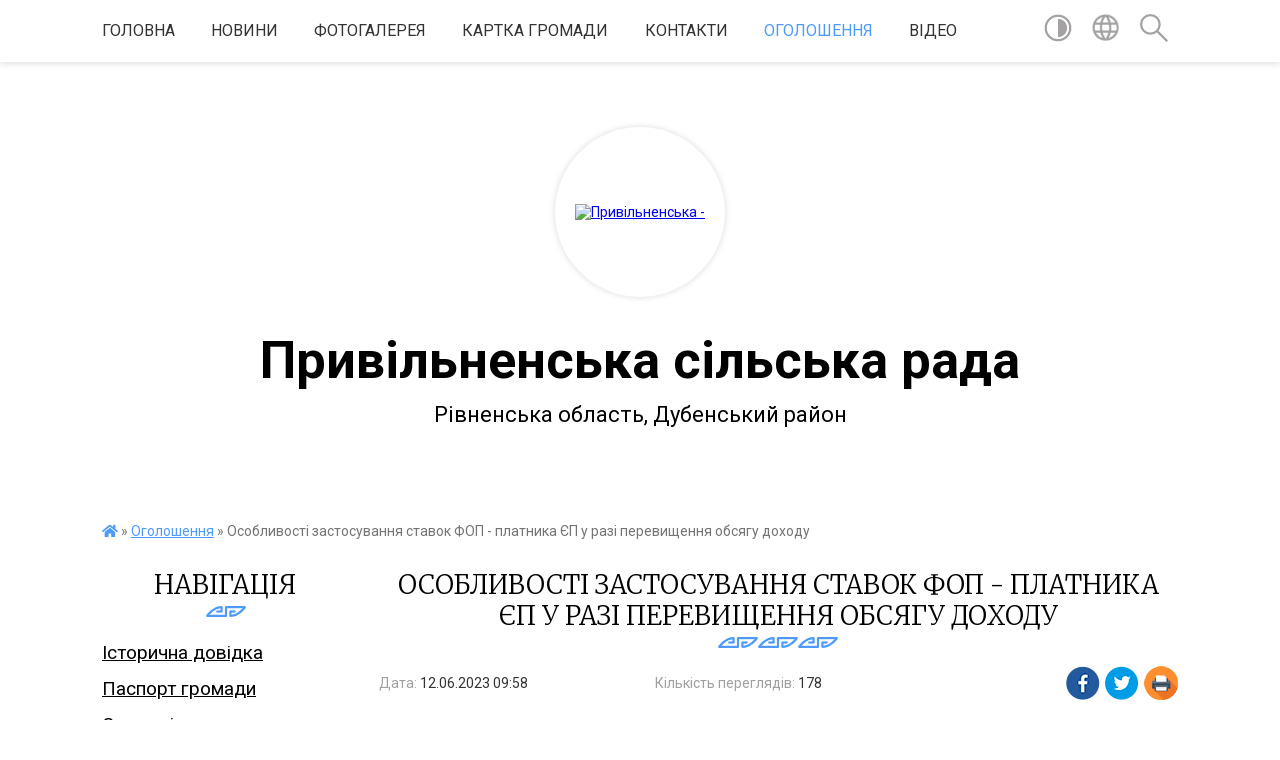

--- FILE ---
content_type: text/html; charset=UTF-8
request_url: https://pryvilnenska-gromada.gov.ua/news/1686553171/
body_size: 20458
content:
<!DOCTYPE html>
<html lang="uk">
<head>
	<!--[if IE]><meta http-equiv="X-UA-Compatible" content="IE=edge"><![endif]-->
	<meta charset="utf-8">
	<meta name="viewport" content="width=device-width, initial-scale=1">
	<!--[if IE]><script>
		document.createElement('header');
		document.createElement('nav');
		document.createElement('main');
		document.createElement('section');
		document.createElement('article');
		document.createElement('aside');
		document.createElement('footer');
		document.createElement('figure');
		document.createElement('figcaption');
	</script><![endif]-->
	<title>Особливості застосування ставок ФОП - платника ЄП у разі перевищення обсягу доходу | Привільненська сільська рада</title>
	<meta name="description" content="Головне управління ДПС у Рівненській області  нагадує, що відповідно до п. 293.8 ст. 293 Податкового кодексу України від 02 грудня 2010 року № 2755-VI зі змінами та доповненнями (далі &amp;ndash; ПКУ) ставки, встановлені п. 293.3 - 293.5 с">
	<meta name="keywords" content="Особливості, застосування, ставок, ФОП, -, платника, ЄП, у, разі, перевищення, обсягу, доходу, |, Привільненська, сільська, рада">

	
		<meta property="og:image" content="https://rada.info/upload/users_files/04385327/gerb/Знак-основний.png">
	<meta property="og:image:width" content="">
	<meta property="og:image:height" content="">
			<meta property="og:title" content="Особливості застосування ставок ФОП - платника ЄП у разі перевищення обсягу доходу">
			<meta property="og:description" content="Головне управління ДПС у Рівненській області &amp;nbsp;нагадує, що відповідно до п. 293.8 ст. 293 Податкового кодексу України від 02 грудня 2010 року № 2755-VI зі змінами та доповненнями (далі &amp;ndash; ПКУ) ставки, встановлені п. 293.3 - 293.5 ст. 293 ПКУ, застосовується з урахуванням таких особливостей:">
			<meta property="og:type" content="article">
	<meta property="og:url" content="https://pryvilnenska-gromada.gov.ua/news/1686553171/">
		
		<link rel="apple-touch-icon" sizes="57x57" href="https://gromada.org.ua/apple-icon-57x57.png">
	<link rel="apple-touch-icon" sizes="60x60" href="https://gromada.org.ua/apple-icon-60x60.png">
	<link rel="apple-touch-icon" sizes="72x72" href="https://gromada.org.ua/apple-icon-72x72.png">
	<link rel="apple-touch-icon" sizes="76x76" href="https://gromada.org.ua/apple-icon-76x76.png">
	<link rel="apple-touch-icon" sizes="114x114" href="https://gromada.org.ua/apple-icon-114x114.png">
	<link rel="apple-touch-icon" sizes="120x120" href="https://gromada.org.ua/apple-icon-120x120.png">
	<link rel="apple-touch-icon" sizes="144x144" href="https://gromada.org.ua/apple-icon-144x144.png">
	<link rel="apple-touch-icon" sizes="152x152" href="https://gromada.org.ua/apple-icon-152x152.png">
	<link rel="apple-touch-icon" sizes="180x180" href="https://gromada.org.ua/apple-icon-180x180.png">
	<link rel="icon" type="image/png" sizes="192x192"  href="https://gromada.org.ua/android-icon-192x192.png">
	<link rel="icon" type="image/png" sizes="32x32" href="https://gromada.org.ua/favicon-32x32.png">
	<link rel="icon" type="image/png" sizes="96x96" href="https://gromada.org.ua/favicon-96x96.png">
	<link rel="icon" type="image/png" sizes="16x16" href="https://gromada.org.ua/favicon-16x16.png">
	<link rel="manifest" href="https://gromada.org.ua/manifest.json">
	<meta name="msapplication-TileColor" content="#ffffff">
	<meta name="msapplication-TileImage" content="https://gromada.org.ua/ms-icon-144x144.png">
	<meta name="theme-color" content="#ffffff">
	
	
		<meta name="robots" content="">
	
	<link href="https://fonts.googleapis.com/css?family=Merriweather:300|Roboto:400,400i,700,700i&amp;subset=cyrillic-ext" rel="stylesheet">

    <link rel="preload" href="https://cdnjs.cloudflare.com/ajax/libs/font-awesome/5.9.0/css/all.min.css" as="style">
	<link rel="stylesheet" href="https://cdnjs.cloudflare.com/ajax/libs/font-awesome/5.9.0/css/all.min.css" integrity="sha512-q3eWabyZPc1XTCmF+8/LuE1ozpg5xxn7iO89yfSOd5/oKvyqLngoNGsx8jq92Y8eXJ/IRxQbEC+FGSYxtk2oiw==" crossorigin="anonymous" referrerpolicy="no-referrer" />
    
	<link rel="preload" href="//gromada.org.ua/themes/pattern/css/styles_vip.css?v=2.39" as="style">
	<link rel="stylesheet" href="//gromada.org.ua/themes/pattern/css/styles_vip.css?v=2.39">
	<link rel="stylesheet" href="//gromada.org.ua/themes/pattern/css/1693/theme_vip.css?v=1769554539">
	
		<!--[if lt IE 9]>
	<script src="https://oss.maxcdn.com/html5shiv/3.7.2/html5shiv.min.js"></script>
	<script src="https://oss.maxcdn.com/respond/1.4.2/respond.min.js"></script>
	<![endif]-->
	<!--[if gte IE 9]>
	<style type="text/css">
		.gradient { filter: none; }
	</style>
	<![endif]-->

</head>
<body class="">

	<a href="#top_menu" class="skip-link link" aria-label="Перейти до головного меню (Alt+1)" accesskey="1">Перейти до головного меню (Alt+1)</a>
	<a href="#left_menu" class="skip-link link" aria-label="Перейти до бічного меню (Alt+2)" accesskey="2">Перейти до бічного меню (Alt+2)</a>
    <a href="#main_content" class="skip-link link" aria-label="Перейти до головного вмісту (Alt+3)" accesskey="3">Перейти до текстового вмісту (Alt+3)</a>




	
	<section class="top_nav">
		<div class="wrap">
			<div class="row">
				<div class="grid-80">
					<nav class="main_menu" id="top_menu">
						<ul>
														<li class="">
								<a href="https://pryvilnenska-gromada.gov.ua/main/">Головна</a>
																							</li>
														<li class=" has-sub">
								<a href="https://pryvilnenska-gromada.gov.ua/news/">Новини</a>
																<button onclick="return show_next_level(this);" aria-label="Показати підменю"></button>
																								<ul>
																		<li>
										<a href="https://pryvilnenska-gromada.gov.ua/do-uvagi-zhiteliv-gromadi-17-42-54-06-04-2022/">До уваги жителів громади!</a>
																													</li>
																										</ul>
															</li>
														<li class="">
								<a href="https://pryvilnenska-gromada.gov.ua/photo/">Фотогалерея</a>
																							</li>
														<li class="">
								<a href="https://pryvilnenska-gromada.gov.ua/structure/">Картка громади</a>
																							</li>
														<li class="">
								<a href="https://pryvilnenska-gromada.gov.ua/feedback/">Контакти</a>
																							</li>
														<li class="active has-sub">
								<a href="https://pryvilnenska-gromada.gov.ua/more_news/">Оголошення</a>
																<button onclick="return show_next_level(this);" aria-label="Показати підменю"></button>
																								<ul>
																		<li>
										<a href="https://pryvilnenska-gromada.gov.ua/do-uvagi-zhiteliv-gromadi-17-37-54-06-04-2022/">До уваги жителів громади!</a>
																													</li>
																		<li>
										<a href="https://pryvilnenska-gromada.gov.ua/yak-uniknuti-nevidpovidnosti-u-narahuvannyah-za-poslugi-z-gazopostachannya-17-20-22-02-06-2022/">ЯК УНИКНУТИ НЕВІДПОВІДНОСТІ У НАРАХУВАННЯХ ЗА ПОСЛУГИ З ГАЗОПОСТАЧАННЯ?</a>
																													</li>
																										</ul>
															</li>
														<li class="">
								<a href="https://pryvilnenska-gromada.gov.ua/video-13-57-44-07-02-2018/">Відео</a>
																							</li>
													</ul>
					</nav>
					&nbsp;
					<button class="menu-button" id="open-button"><i class="fas fa-bars"></i> Меню сайту</button>
				</div>
				<div class="grid-20">
					<nav class="special_menu">
						<ul>
															<li class="alt_link"><a href="#" title="Версія для людей з вадами зору" onclick="return set_special('68982c8875cb22f64d8b6817abdcef7c92efb323');"><img class="svg ico" src="//gromada.org.ua/themes/pattern/img/ico/contrast_ico.svg"></a></li>
								<li class="translate_link"><a href="#" class="show_translate" title="Відкрити перекладач"><img class="svg ico" src="//gromada.org.ua/themes/pattern/img/ico/world_ico.svg"></a></li>
								<li><a href="#" class="show_search" title="Показати поле для пошуку"><img class="svg ico" src="//gromada.org.ua/themes/pattern/img/ico/search_ico.svg"></a></li>
													</ul>
					</nav>
					<form action="https://pryvilnenska-gromada.gov.ua/search/" class="search_form">
						<input type="text" name="q" value="" placeholder="Пошук..." aria-label="Введіть пошукову фразу" required>
						<button type="submit" name="search" value="y" aria-label="Здійснити пошук"><i class="fa fa-search"></i></button>
					</form>
					<div class="translate_block">
						<div id="google_translate_element"></div>
					</div>
				</div>
				<div class="clearfix"></div>
			</div>
		</div>
	</section>

	<header>
		<div class="wrap">
			<div class="logo">
				<a href="https://pryvilnenska-gromada.gov.ua/" id="logo" class="form_2">
					<img src="https://rada.info/upload/users_files/04385327/gerb/Знак-основний.png" alt="Привільненська - ">
				</a>
			</div>
			<div class="title">
				<div class="slogan_1">Привільненська сільська рада</div><br>
				<div class="slogan_2">Рівненська область, Дубенський район</div>
			</div>
		</div>
	</header>

	<div class="wrap">
				
		<section class="bread_crumbs">
		<div xmlns:v="http://rdf.data-vocabulary.org/#"><a href="https://pryvilnenska-gromada.gov.ua/" title="Головна сторінка"><i class="fas fa-home"></i></a> &raquo; <a href="https://pryvilnenska-gromada.gov.ua/more_news/" aria-current="page">Оголошення</a>  &raquo; <span>Особливості застосування ставок ФОП - платника ЄП у разі перевищення обсягу доходу</span></div>
	</section>
	
	<section class="center_block">
		<div class="row">
			<div class="grid-25 fr">
				<aside>
				
									
					<div class="sidebar_title" id="left_menu">Навігація</div>
					
					<nav class="sidebar_menu">
						<ul>
														<li class="">
								<a href="https://pryvilnenska-gromada.gov.ua/istorichna-dovidka-13-08-27-06-02-2017/">Історична довідка</a>
																							</li>
														<li class="">
								<a href="https://pryvilnenska-gromada.gov.ua/pasport-gromadi-13-09-06-06-02-2017/">Паспорт громади</a>
																							</li>
														<li class="">
								<a href="https://pryvilnenska-gromada.gov.ua/simvolika-gromadi-17-11-56-24-04-2025/">Символіка громади</a>
																							</li>
														<li class="">
								<a href="https://pryvilnenska-gromada.gov.ua/golova-gromadi-13-10-45-06-02-2017/">Голова громади</a>
																							</li>
														<li class="">
								<a href="https://pryvilnenska-gromada.gov.ua/deputati-privilnenskoi-silskoi-radi-17-39-10-24-04-2025/">Депутати Привільненської сільської ради</a>
																							</li>
														<li class="">
								<a href="https://pryvilnenska-gromada.gov.ua/vikonavchij-komitet-13-07-52-06-02-2017/">Виконавчий комітет</a>
																							</li>
														<li class="">
								<a href="https://pryvilnenska-gromada.gov.ua/aparat-upravlinnya-silskoï-radi-13-06-39-06-02-2017/">Графіки особистого прийому громадян</a>
																							</li>
														<li class=" has-sub">
								<a href="https://pryvilnenska-gromada.gov.ua/docs/">Стратегія розвитку Привільненської ОТГ</a>
																<button onclick="return show_next_level(this);" aria-label="Показати підменю"></button>
																								<ul>
																		<li class="">
										<a href="https://pryvilnenska-gromada.gov.ua/strategiya-rozvitku-privilnenskoi-otg-12-39-24-01-06-2017/">Стратегія розвитку Привільненської ОТГ</a>
																													</li>
																		<li class="">
										<a href="https://pryvilnenska-gromada.gov.ua/programa-socialnoekonomichnogo-rozvitku-14-43-57-01-06-2017/">Програма соціально-економічного розвитку</a>
																													</li>
																										</ul>
															</li>
														<li class="">
								<a href="https://pryvilnenska-gromada.gov.ua/interreg-next-12-45-26-29-10-2024/">INTERREG NEXT</a>
																							</li>
														<li class="">
								<a href="https://pryvilnenska-gromada.gov.ua/investicijnoprivablivi-obekti-otg-14-21-28-31-01-2020/">Інвестиційно-привабливі об'єкти ОТГ</a>
																							</li>
														<li class=" has-sub">
								<a href="https://pryvilnenska-gromada.gov.ua/gromadskij-bjudzhetbjudzhet-uchasti-1536222189/">Громадський бюджет/бюджет участі</a>
																<button onclick="return show_next_level(this);" aria-label="Показати підменю"></button>
																								<ul>
																		<li class="">
										<a href="https://pryvilnenska-gromada.gov.ua/golosuvannya-1539335079/">ГРОМАДСЬКЕ ГОЛОСУВАННЯ</a>
																													</li>
																		<li class=" has-sub">
										<a href="https://pryvilnenska-gromada.gov.ua/polozhennya-pro-gromadskij-bjudzhetbjudzhet-uchasti-1536222360/">Положення про громадський бюджет/бюджет участі</a>
																				<button onclick="return show_next_level(this);" aria-label="Показати підменю"></button>
																														<ul>
																						<li><a href="https://pryvilnenska-gromada.gov.ua/zayavka-na-uchast-u-konkursi-proektiv-bjudzhetu-uchasti-privilnenskoi-otg-1537454495/">Заявка на участь у конкурсі проектів Бюджету участі Привільненської ОТГ</a></li>
																																</ul>
																			</li>
																		<li class="">
										<a href="https://pryvilnenska-gromada.gov.ua/zayavka-na-uchast-u-konkursi-proektiv-bjudzhetu-uchasti-privilnenskoi-otg-1537454567/">ЗАЯВКА  на участь у конкурсі проектів Бюджету участі Привільненської ОТГ</a>
																													</li>
																										</ul>
															</li>
														<li class="">
								<a href="https://pryvilnenska-gromada.gov.ua/struktura-aparatu-ta-ii-vikonavchih-organiv-12-51-49-25-04-2025/">Структура апарату та її виконавчих органів</a>
																							</li>
														<li class=" has-sub">
								<a href="https://pryvilnenska-gromada.gov.ua/rozvitok-gromadi-17-24-41-07-09-2017/">Розвиток громади</a>
																<button onclick="return show_next_level(this);" aria-label="Показати підменю"></button>
																								<ul>
																		<li class=" has-sub">
										<a href="https://pryvilnenska-gromada.gov.ua/mizhnarodne-spivrobitnictvo-12-16-41-20-09-2017/">Міжнародне співробітництво</a>
																				<button onclick="return show_next_level(this);" aria-label="Показати підменю"></button>
																														<ul>
																						<li><a href="https://pryvilnenska-gromada.gov.ua/delegaciya-privilnenskoi-otg-uchasnik-festivalju-yabka-i-grushki-gmini-racehovice-12-23-17-20-09-2017/">Делегація Привільненської ОТГ - учасник фестивалю "Ябка і грушки" гміни Рацеховіце</a></li>
																																</ul>
																			</li>
																		<li class=" has-sub">
										<a href="https://pryvilnenska-gromada.gov.ua/subvenciya-z-derzhavnogo-bjudzhetu-miscevim-bjudzhetam-na-formuvannya-infrastrukturi-ob’ednanih-teritorialnih-gromad-17-26-17-07-09-2017/">Субвенція з  державного бюджету місцевим бюджетам  на формування інфраструктури об’єднаних  територіальних громад</a>
																				<button onclick="return show_next_level(this);" aria-label="Показати підменю"></button>
																														<ul>
																						<li><a href="https://pryvilnenska-gromada.gov.ua/proekt-rekonstrukciya-kotelni-dnz-bdzhilka-z-dobudovoju-palivnogo-skladu-v-sprivilne-po-vulshkilna2-dubenskogo-rajonu-rivnenskoi-oblasti-12-24-11-23-1/">Проект "Реконструкція котельні ДНЗ "Бджілка" з добудовою паливного складу в с.Привільне по вул.Шкільна,2 Дубенського району Рівненської області"</a></li>
																						<li><a href="https://pryvilnenska-gromada.gov.ua/rishennya-pro-zatverdzhennya-pereliku-proektiv-scho-realizovuvatimutsya-za-koshti-derzhavnoi-subvencii-na-rozvitok-infrastrukturi-v-2017-roci-11-54-53/">Рішення про затвердження переліку проектів, що реалізовуватимуться за кошти державної субвенції на розвиток інфраструктури в 2017 році</a></li>
																						<li><a href="https://pryvilnenska-gromada.gov.ua/u-2017-roci-za-koshti-subvencii-z-derzhavnogo-bjudzhetu-realizovuvatimutsya-3-proekti-privilnenskoi-otg-17-34-36-07-09-2017/">У 2017 році за кошти субвенції з державного бюджету реалізовуватимуться 3 проекти Привільненської ОТГ</a></li>
																						<li><a href="https://pryvilnenska-gromada.gov.ua/na-teritorii-privilnenskoi-gromadi-realizuetsya-proekt-za-rahunok-koshtiv-subvencii-z-derzhavnogo-bjudzhetu-miscevim-bjudzhetam-na-formuvannya-infrast/">На території Привільненської громади реалізується проект за рахунок коштів субвенції з державного бюджету місцевим бюджетам на формування інфраструктури ОТГ</a></li>
																																</ul>
																			</li>
																		<li class=" has-sub">
										<a href="https://pryvilnenska-gromada.gov.ua/oblasnij-konkurs-proektiv-rozvitku-teritorialnih-gromad-17-27-31-07-09-2017/">Обласний конкурс проектів розвитку територіальних громад</a>
																				<button onclick="return show_next_level(this);" aria-label="Показати підменю"></button>
																														<ul>
																						<li><a href="https://pryvilnenska-gromada.gov.ua/proekt-zdorova-ukraina-vlashtuvannya-majdanchikiv-z-vulichnimi-trenazherami-17-38-25-07-09-2017/">Проект «Здорова Україна» - влаштування майданчиків з вуличними тренажерами</a></li>
																																</ul>
																			</li>
																		<li class=" has-sub">
										<a href="https://pryvilnenska-gromada.gov.ua/korpus-miru-ssha-v-ukraini-17-27-49-07-09-2017/">Корпус Миру США в Україні</a>
																				<button onclick="return show_next_level(this);" aria-label="Показати підменю"></button>
																														<ul>
																						<li><a href="https://pryvilnenska-gromada.gov.ua/uchni-privilnenskoi-otg-vchilis-buti-komandoju-12-08-19-20-09-2017/">Учні Привільненської ОТГ вчились бути командою</a></li>
																						<li><a href="https://pryvilnenska-gromada.gov.ua/proekt-visoki-prigodi-17-42-50-07-09-2017/">Проект "Високі пригоди"</a></li>
																						<li><a href="https://pryvilnenska-gromada.gov.ua/realizaciya-proektu-visoki-prigodi-korpusu-miru-ssha-v-ukraini-v-privilnenskij-otg-17-45-36-07-09-2017/">Реалізація проекту "Високі пригоди" Корпусу Миру США в Україні в Привільненській ОТГ</a></li>
																																</ul>
																			</li>
																		<li class=" has-sub">
										<a href="https://pryvilnenska-gromada.gov.ua/proekt-esproon-miscevij-rozvitok-orientovanij-na-gromadu-17-28-16-07-09-2017/">Проект ЄС/ПРООН "Місцевий розвиток. орієнтований на громаду"</a>
																				<button onclick="return show_next_level(this);" aria-label="Показати підменю"></button>
																														<ul>
																						<li><a href="https://pryvilnenska-gromada.gov.ua/onovlenij-fap-na-dubrivci-17-49-27-07-09-2017/">Оновлений ФАП на Дубрівці</a></li>
																						<li><a href="https://pryvilnenska-gromada.gov.ua/vidkrittya-onovlenogo-fapu-v-sdubrivka-17-51-47-07-09-2017/">Відкриття оновленого ФАПу в с.Дубрівка</a></li>
																																</ul>
																			</li>
																										</ul>
															</li>
														<li class=" has-sub">
								<a href="https://pryvilnenska-gromada.gov.ua/dostup-do-publichnoi-informacii-15-23-17-05-07-2017/">Доступ до публічної інформації</a>
																<button onclick="return show_next_level(this);" aria-label="Показати підменю"></button>
																								<ul>
																		<li class="">
										<a href="https://pryvilnenska-gromada.gov.ua/normativni-dokumenti-17-07-08-24-04-2025/">Нормативні документи</a>
																													</li>
																		<li class=" has-sub">
										<a href="https://pryvilnenska-gromada.gov.ua/pravova-baza-diyalnosti-gromadi-17-11-46-23-01-2018/">Правова база діяльності громади</a>
																				<button onclick="return show_next_level(this);" aria-label="Показати підменю"></button>
																														<ul>
																						<li><a href="https://pryvilnenska-gromada.gov.ua/pro-dostup-do-publichnoi-informacii-17-12-56-23-01-2018/">Про доступ до публічної інформації</a></li>
																						<li><a href="https://pryvilnenska-gromada.gov.ua/pro-zatverdzhennya-zagalnih-pravil-etichnoi-povedinki-derzhavnih-sluzhbovciv-ta-posadovih-osib-miscevogo-samovryaduvannya-17-13-19-23-01-2018/">Про затвердження Загальних правил етичної поведінки державних службовців та посадових осіб місцевого самоврядування</a></li>
																						<li><a href="https://pryvilnenska-gromada.gov.ua/pro-misceve-samovryaduvannya-v-ukraini-17-13-44-23-01-2018/">Про місцеве самоврядування в Україні</a></li>
																						<li><a href="https://pryvilnenska-gromada.gov.ua/pro-sluzhbu-v-organah-miscevogo-samovryaduvannya-17-14-05-23-01-2018/">Про службу в органах місцевого самоврядування</a></li>
																						<li><a href="https://pryvilnenska-gromada.gov.ua/konstituciya-ukraini-17-15-52-23-01-2018/">Конституція України</a></li>
																						<li><a href="https://pryvilnenska-gromada.gov.ua/pro-status-deputativ-miscevih-rad-17-16-13-23-01-2018/">Про статус депутатів місцевих рад</a></li>
																						<li><a href="https://pryvilnenska-gromada.gov.ua/pro-dobrovilne-ob’ednannya-teritorialnih-gromad-17-16-34-23-01-2018/">Про добровільне об’єднання територіальних громад</a></li>
																						<li><a href="https://pryvilnenska-gromada.gov.ua/pro-ochischennya-vladi-17-16-56-23-01-2018/">Про очищення влади</a></li>
																						<li><a href="https://pryvilnenska-gromada.gov.ua/pro-stimuljuvannya-rozvitku-regioniv-17-17-54-23-01-2018/">Про стимулювання розвитку регіонів</a></li>
																						<li><a href="https://pryvilnenska-gromada.gov.ua/pro-zahist-personalnih-danih-17-18-16-23-01-2018/">Про захист персональних даних</a></li>
																						<li><a href="https://pryvilnenska-gromada.gov.ua/pro-zvernennya-gromadyan-17-19-35-23-01-2018/">Про звернення громадян</a></li>
																						<li><a href="https://pryvilnenska-gromada.gov.ua/pro-organi-samoorganizacii-naselennya-17-20-24-23-01-2018/">Про органи самоорганізації населення</a></li>
																																</ul>
																			</li>
																		<li class=" has-sub">
										<a href="https://pryvilnenska-gromada.gov.ua/dostup-do-publichnoi-informacii-17-28-36-23-01-2018/">ПРОЦЕДУРА ПОДАННЯ ЗАПИТУ НА ІНФОРМАЦІЮ ТА ЇЇ ОТРИМАННЯ</a>
																				<button onclick="return show_next_level(this);" aria-label="Показати підменю"></button>
																														<ul>
																						<li><a href="https://pryvilnenska-gromada.gov.ua/poryadok-skladannya-podannya-zapitiv-na-informaciju-17-33-14-23-01-2018/">ПОРЯДОК СКЛАДАННЯ, ПОДАННЯ ЗАПИТІВ НА ІНФОРМАЦІЮ</a></li>
																						<li><a href="https://pryvilnenska-gromada.gov.ua/forma-dlya-podannya-informacijnogo-zapitu-v-pismovomu-vidi-17-35-49-23-01-2018/">ФОРМА ДЛЯ ПОДАННЯ ІНФОРМАЦІЙНОГО ЗАПИТУ В ПИСЬМОВОМУ ВИДІ</a></li>
																																</ul>
																			</li>
																		<li class="">
										<a href="https://pryvilnenska-gromada.gov.ua/protokol-gromadskih-sluhan-po-proektu-generalnogo-planu-sela-pantaliya-dubenskogo-rajonu-rivnenskoi-oblasti-08-57-10-15-08-2017/">ПРОТОКОЛ громадських слухань по проекту «Генерального плану села Панталія Дубенського району Рівненської області»</a>
																													</li>
																		<li class=" has-sub">
										<a href="https://pryvilnenska-gromada.gov.ua/rishennya-podatki-ta-zbori-1544446890/">Рішення податки та збори</a>
																				<button onclick="return show_next_level(this);" aria-label="Показати підменю"></button>
																														<ul>
																						<li><a href="https://pryvilnenska-gromada.gov.ua/pro-vstanovlennya-stavki-akciznogo-podatku-z-realizacii-sub’ektami-gospodarjuvannya-rozdribnoi-torgivli-pidakciznih-tovariv-na-teritorii-privilnenskoi/">Про встановлення ставки акцизного податку з реалізації суб’єктами господарювання роздрібної торгівлі підакцизних товарів на території Привільненської сільської ради</a></li>
																						<li><a href="https://pryvilnenska-gromada.gov.ua/pro -miscevi -podatki -i -zbori-podatok -na -neruhome -majno-vidminne -vid -zemelnoi -dilyanki-1544447355/">Про  місцеві  податки  і  збори (податок  на  нерухоме  майно, відмінне  від  земельної  ділянки)</a></li>
																						<li><a href="https://pryvilnenska-gromada.gov.ua/p-o-l-o-zh-e-n-n-ya-pro-podatok-na-neruhome-majno-vidminne-vid-zemelnoi-dilyanki-na-teritorii-privilnenskoi-silskoi-radi-1544447614/">П О Л О Ж Е Н Н Я  про податок на нерухоме майно, відмінне від земельної ділянки, на території Привільненської сільської ради</a></li>
																						<li><a href="https://pryvilnenska-gromada.gov.ua/stavki-podatku-na-neruhome-majno-vidminne-vid-zemelnoi-dilyanki1-1544447745/">СТАВКИ податку на нерухоме майно, відмінне від земельної ділянки1</a></li>
																						<li><a href="https://pryvilnenska-gromada.gov.ua/pro-miscevi -podatki- i -zbori-plata -za-zemlju-1544447888/">Про місцеві  податки   і  збори (плата  за землю)</a></li>
																						<li><a href="https://pryvilnenska-gromada.gov.ua/pro-vstanovlennya-stavki-transportnogo-podatku-na-teritorii -privilnenskoi-silskoi- radi-1544447986/">Про встановлення ставки транспортного податку на території  Привільненської сільської  ради</a></li>
																						<li><a href="https://pryvilnenska-gromada.gov.ua/pro-spravlyannya-turistichnogo-zboru-na-teritorii-privilnenskoi-silskoi-radi-1544448063/">Про справляння туристичного збору  на території Привільненської сільської ради</a></li>
																						<li><a href="https://pryvilnenska-gromada.gov.ua/podatki-na-2020-rik-1562682490/">Податки на 2020 рік</a></li>
																																</ul>
																			</li>
																		<li class="">
										<a href="https://pryvilnenska-gromada.gov.ua/pro-zatverdzhennya -detalnogo-planu-teritorij- obmezhenogo-vulicyami-lukrainki-centralna-1544448117/">Про затвердження  детального плану територій   обмеженого вулицями: Л.Українки, Центральна</a>
																													</li>
																		<li class="">
										<a href="https://pryvilnenska-gromada.gov.ua/pro-nadannya-dozvolu-na-vigotovlennya-generalnogo-planu-ta-planu-zonuvannya-teritorii-sprivilne-1544448175/">Про надання дозволу на виготовлення  генерального плану та плану зонування  території с.Привільне</a>
																													</li>
																		<li class="">
										<a href="https://pryvilnenska-gromada.gov.ua/pro-nadannya-dozvolu-na-rozroblennya-detalnogo-planu-teritorij-obmezhenogo- vulicyami-grushevskogo-centralna-1544448244/">Про надання дозволу на розроблення  детального плану територій обмеженого   вулицями: Грушевського, Центральна</a>
																													</li>
																		<li class=" has-sub">
										<a href="https://pryvilnenska-gromada.gov.ua/proekti-rishen-privilnenskoi-silskoi-radi-1542728300/">Проекти рішень Привільненської сільської ради</a>
																				<button onclick="return show_next_level(this);" aria-label="Показати підменю"></button>
																														<ul>
																						<li><a href="https://pryvilnenska-gromada.gov.ua/pro-nadannya-zgodi-na-dobrovilne-priednannya-teritorialnoi-gromadi-do-ob’ednanoi-teritorialnoi-gromadi-1542728424/">Про надання згоди на добровільне приєднання  територіальної громади до об’єднаної територіальної  громади.</a></li>
																																</ul>
																			</li>
																		<li class=" has-sub">
										<a href="https://pryvilnenska-gromada.gov.ua/rozporyadzhennya-silskogo-golovi-1542728493/">Розпорядження сільського голови</a>
																				<button onclick="return show_next_level(this);" aria-label="Показати підменю"></button>
																														<ul>
																						<li><a href="https://pryvilnenska-gromada.gov.ua/pro-sklikannya-chergovoi-sesii-silskoi-radi-vosmogo-sklikannya-1542728556/">Про скликання чергової сесії сільської ради восьмого скликання</a></li>
																																</ul>
																			</li>
																		<li class=" has-sub">
										<a href="https://pryvilnenska-gromada.gov.ua/strategichna-ekologichna-ocinka-1562682627/">Стратегічна екологічна оцінка</a>
																				<button onclick="return show_next_level(this);" aria-label="Показати підменю"></button>
																														<ul>
																						<li><a href="https://pryvilnenska-gromada.gov.ua/rozglyad-zvitu-pro-seo-sprivilne-1562682766/">Розгляд звіту про СЕО с.Привільне</a></li>
																						<li><a href="https://pryvilnenska-gromada.gov.ua/zvit-pro-seo-sprivilne-1562683131/">Звіт про СЕО с.Привільне</a></li>
																						<li><a href="https://pryvilnenska-gromada.gov.ua/zvit-pro-seo-sprivilne-1562683168/">СЕО с.Панталія</a></li>
																						<li><a href="https://pryvilnenska-gromada.gov.ua/zayava-pro-viznachennya-obsyagu-strategichnoi-ekologichnoi-ocinki-generalnogo-planu-s-pantaliya-dubenskogo-rajonu-rivnenskoi-oblasti-1562683417/">ЗАЯВА про визначення обсягу стратегічної екологічної оцінки генерального плану с. Панталія Дубенського району Рівненської області</a></li>
																						<li><a href="https://pryvilnenska-gromada.gov.ua/zayava-pro-viznachennya-obsyagu-strategichnoi-ekologichnoi-ocinki-generalnogo-planu-s-pantaliya-dubenskogo-rajonu-rivnenskoi-oblasti-1562683589/">ЗАЯВА про визначення обсягу стратегічної екологічної оцінки генерального плану  с. Панталія Дубенського району Рівненської області</a></li>
																																</ul>
																			</li>
																										</ul>
															</li>
														<li class="">
								<a href="https://pryvilnenska-gromada.gov.ua/publichni-zakupivli-15-26-29-02-02-2021/">Публічні закупівлі</a>
																							</li>
														<li class=" has-sub">
								<a href="https://pryvilnenska-gromada.gov.ua/sesii-15-31-12-13-05-2025/">Документи</a>
																<button onclick="return show_next_level(this);" aria-label="Показати підменю"></button>
																								<ul>
																		<li class="">
										<a href="https://pryvilnenska-gromada.gov.ua/proekti-poryadku-dennogo-zasidan-sesij-15-18-54-14-04-2025/">Проєкти порядку денного засідань сесій</a>
																													</li>
																		<li class="">
										<a href="https://pryvilnenska-gromada.gov.ua/proekti-rishen-sesii-privilnenskoi-silskoi-radi-15-07-49-30-11-2020/">Проекти рішень сесії Привільненської сільської ради</a>
																													</li>
																		<li class="">
										<a href="https://pryvilnenska-gromada.gov.ua/rishennya-sesij-radi-15-36-25-02-04-2021/">Рішення сесій ради</a>
																													</li>
																		<li class="">
										<a href="https://pryvilnenska-gromada.gov.ua/protokoli-zasidannya-sesii-15-30-09-13-05-2025/">Протоколи засідання сесії</a>
																													</li>
																		<li class="">
										<a href="https://pryvilnenska-gromada.gov.ua/uzagalneni-rezultati-poimennih-golosuvan-14-29-31-03-03-2025/">Узагальнені результати поіменних голосувань</a>
																													</li>
																		<li class="">
										<a href="https://pryvilnenska-gromada.gov.ua/protokoli-zasidan-postijnih-komisij-16-53-27-24-04-2025/">Протоколи засідань постійних комісій</a>
																													</li>
																		<li class="">
										<a href="https://pryvilnenska-gromada.gov.ua/proekt-poryadku-dennogo-zasidan-vikonavchogo-komitetu-15-42-37-13-05-2025/">Проєкт порядку денного засідань виконавчого комітету</a>
																													</li>
																		<li class="">
										<a href="https://pryvilnenska-gromada.gov.ua/proekt-poryadku-dennogo-zasidan-vikonavchogo-komitetu-09-19-06-13-05-2025/">Проєкт рішень засідань виконавчого комітету</a>
																													</li>
																		<li class="">
										<a href="https://pryvilnenska-gromada.gov.ua/rishennya-vikonavchogo-komitetu-17-26-40-17-03-2023/">Рішення виконавчого комітету</a>
																													</li>
																		<li class=" has-sub">
										<a href="https://pryvilnenska-gromada.gov.ua/proekti-rishen-po-miscevih-podatkah-na-2020-rik-1558098985/">Проекти рішень по місцевих податках на 2020 рік</a>
																				<button onclick="return show_next_level(this);" aria-label="Показати підменю"></button>
																														<ul>
																						<li><a href="https://pryvilnenska-gromada.gov.ua/pro-vstanovlennya-stavki-akciznogo-podatku-z-realizacii-sub’ektami-gospodarjuvannya-rozdribnoi-torgivli-pidakciznih-tovariv-na-teritorii-privilnenskoi/">Про встановлення ставки акцизного податку з реалізації суб’єктами господарювання роздрібної торгівлі підакцизних товарів на території Привільненської сільської ради</a></li>
																						<li><a href="https://pryvilnenska-gromada.gov.ua/pro-miscevi -podatki- i -zbori-plata -za-zemlju-1558099304/">Про місцеві  податки   і  збори (плата  за землю)</a></li>
																						<li><a href="https://pryvilnenska-gromada.gov.ua/pro-vstanovlennya-stavok-edinogo-podatku-na-teritorii-privilnenskoi-silskoi-radi-na-2020-rik-1558099635/">Про встановлення ставок єдиного податку на території Привільненської сільської ради на 2020 рік</a></li>
																						<li><a href="https://pryvilnenska-gromada.gov.ua/pro -miscevi -podatki -i -zbori-podatok -na -neruhome -majno-vidminne -vid -zemelnoi -dilyanki-na-2020-rik-1558099721/">Про  місцеві  податки  і  збори (податок  на  нерухоме  майно, відмінне  від  земельної  ділянки) на 2020 рік</a></li>
																						<li><a href="https://pryvilnenska-gromada.gov.ua/pro-vstanovlennya-stavki-transportnogo-podatku-na-teritorii -privilnenskoi-silskoi- radi-1558099794/">Про встановлення ставки транспортного податку на території  Привільненської сільської  ради</a></li>
																																</ul>
																			</li>
																		<li class=" has-sub">
										<a href="https://pryvilnenska-gromada.gov.ua/rishennya-1555944849/">РІШЕНННЯ</a>
																				<button onclick="return show_next_level(this);" aria-label="Показати підменю"></button>
																														<ul>
																						<li><a href="https://pryvilnenska-gromada.gov.ua/pro-vidvedennya-misc-dlya-rozmischennya-materialiv-peredvibornoi-agitacii-pid-chas-pidgotovki-do-miscevih-viboriv-25-zhovtnya-2020roku-16-57-36-08-09-/">Про відведення місць для розміщення матеріалів  передвиборної агітації під час підготовки  до місцевих виборів 25 жовтня 2020року</a></li>
																						<li><a href="https://pryvilnenska-gromada.gov.ua/pro-zatverdzhennya-tarifu-na-zbirannya-ta-vivezennya-tverdih-pobutovih-vidhodiv-tpv-kp-gospodar-1555944944/">Про затвердження тарифу на збирання та вивезення твердих побутових відходів (ТПВ) КП «Господар»</a></li>
																																</ul>
																			</li>
																										</ul>
															</li>
														<li class=" has-sub">
								<a href="https://pryvilnenska-gromada.gov.ua/zvit-silskogo-golovi-14-07-48-03-03-2025/">Звітність</a>
																<button onclick="return show_next_level(this);" aria-label="Показати підменю"></button>
																								<ul>
																		<li class="">
										<a href="https://pryvilnenska-gromada.gov.ua/zvit-silskogo-golovi-11-53-14-18-03-2025/">Звітування сільського голови</a>
																													</li>
																		<li class="">
										<a href="https://pryvilnenska-gromada.gov.ua/zvituvannya-zastupnika-silskogo-golovi-z-pitan-diyalnosti-vikonavchih-organiv-radi-11-11-26-24-03-2025/">Звітування заступника сільського голови з питань діяльності виконавчих органів ради</a>
																													</li>
																		<li class="">
										<a href="https://pryvilnenska-gromada.gov.ua/zvituvannya-starost-11-58-54-18-03-2025/">Звітування старост</a>
																													</li>
																		<li class="">
										<a href="https://pryvilnenska-gromada.gov.ua/zvituvannya-vikonavchih-organiv-11-55-25-18-03-2025/">Звітування виконавчих органів</a>
																													</li>
																		<li class="">
										<a href="https://pryvilnenska-gromada.gov.ua/zvituvannya-deputativ-11-56-43-18-03-2025/">Звітування депутатів</a>
																													</li>
																		<li class="">
										<a href="https://pryvilnenska-gromada.gov.ua/zvitnist-komunalnoi-ustanovi-12-02-54-18-03-2025/">Звітність комунальної установи</a>
																													</li>
																		<li class="">
										<a href="https://pryvilnenska-gromada.gov.ua/zvit-postijnih-komisij-16-47-05-14-04-2025/">Звіт постійних комісій</a>
																													</li>
																										</ul>
															</li>
														<li class="">
								<a href="https://pryvilnenska-gromada.gov.ua/bezbarernist-11-39-02-08-10-2025/">БЕЗБАР'ЄРНІСТЬ</a>
																							</li>
														<li class="">
								<a href="https://pryvilnenska-gromada.gov.ua/informacijnij-bjuleten-gromadi-1530619593/">Привільненський вісник (інформаційний бюлетень громади)</a>
																							</li>
														<li class=" has-sub">
								<a href="https://pryvilnenska-gromada.gov.ua/cnap-10-55-45-31-01-2020/">ЦНАП</a>
																<button onclick="return show_next_level(this);" aria-label="Показати підменю"></button>
																								<ul>
																		<li class="">
										<a href="https://pryvilnenska-gromada.gov.ua/perelik-administrativnih-poslug-15-55-29-12-01-2026/">ПЕРЕЛІК АДМІНІСТРАТИВНИХ ПОСЛУГ</a>
																													</li>
																		<li class="">
										<a href="https://pryvilnenska-gromada.gov.ua/pro-stvorennya-viddiu-centr-nadannya-administrativnih-poslug-pri-vikonavchomu-komiteti-privilnenskoi-silskoi-radi-10-58-46-31-01-2020/">Про створення віддіу «Центр надання адміністративних послуг» при виконавчому комітеті Привільненської сільської ради</a>
																													</li>
																		<li class="">
										<a href="https://pryvilnenska-gromada.gov.ua/pro-utvorennya-robochoi-grupi-ta-zatverdzhennya-planu-zahodiv-zi-stvorennya-viddilu-centr-nadannya-administrativnih-poslug-10-59-53-31-01-2020/">Про утворення робочої групи та затвердження Плану заходів зі створення відділу «Центр надання адміністративних послуг»</a>
																													</li>
																		<li class="">
										<a href="https://pryvilnenska-gromada.gov.ua/zatverdzhennya-koncepcii-rozvitku-sistemi-nadannya-administrativnih-poslug-v-privilnenskij-silskij-radi-na-20192022-roki-11-01-15-31-01-2020/">Затвердження Концепції розвитку системи надання адміністративних послуг в Привільненській сільській  раді на 2019-2022 роки</a>
																													</li>
																		<li class="">
										<a href="https://pryvilnenska-gromada.gov.ua/pro-zatverdzhennya-reglamentu-roboti-viddilu-centr-nadannya-administrativnih-poslug-pri-vikonavchomu-komiteti-privilnenskoi-silskoi-radi-11-02-02-31-0/">Про затвердження Регламенту роботи  Відділу «Центр надання адміністративних  послуг» при виконавчому комітеті Привільненської сільської ради</a>
																													</li>
																		<li class="">
										<a href="https://pryvilnenska-gromada.gov.ua/pro-zatverdzhennya-grafiku-roboti-viddilu-centr-nadannya-administrativnih-poslug-ta-viddalenih-robochih-misc-privilnenskoi-silskoi-radi-11-02-51-31-01/">Про затвердження графіку роботи відділу «Центр надання адміністративних послуг» та віддалених робочих місць Привільненської сільської  ради</a>
																													</li>
																		<li class="">
										<a href="https://pryvilnenska-gromada.gov.ua/plan-zahodiv-11-05-25-31-01-2020/">ПЛАН ЗАХОДІВ</a>
																													</li>
																										</ul>
															</li>
														<li class=" has-sub">
								<a href="https://pryvilnenska-gromada.gov.ua/bjudzhet-10-27-09-22-01-2020/">БЮДЖЕТ</a>
																<button onclick="return show_next_level(this);" aria-label="Показати підменю"></button>
																								<ul>
																		<li class=" has-sub">
										<a href="https://pryvilnenska-gromada.gov.ua/pasporti-bjudzhetnoi-programi-miscevogo-bjudzhetu-na-2017-rik-17-06-48-25-07-2017/">Паспорти бюджетної програми місцевого бюджету на 2017  рік</a>
																				<button onclick="return show_next_level(this);" aria-label="Показати підменю"></button>
																														<ul>
																						<li><a href="https://pryvilnenska-gromada.gov.ua/pasport-0110170-organizacijne-informacijnoanalitichne-ta-materialnotehnichne-zabezpechennya-diyalnosti-oblasnoi-radi-rajonnoi-radi-rajonnoi-u-misti-ra/">Паспорт 0110170 Організаційне, інформаційно-аналітичне та матеріально-технічне забезпечення діяльності обласної ради, районної ради, районної у місті ради (у разі її створення), міської, селіщної, сільської рад та їх виконавчих комітетів</a></li>
																						<li><a href="https://pryvilnenska-gromada.gov.ua/pasport-0111010-17-11-16-25-07-2017/">ПАСПОРТ 0111010 Дошкільна освіта</a></li>
																						<li><a href="https://pryvilnenska-gromada.gov.ua/0111020-nadannya-zagalnoi-serednoi-osviti-zagalnoosvitnimi-navchalnimi-zakladami-v-tch-shkolojudityachim-sadkom-internatom-pri-shkoli-specializovanimi/">0111020 Надання загальної середньої освіти загальноосвітніми навчальними закладами ( в т.ч. школою-дитячим садком, інтернатом при школі), спеціалізованими школами, ліцеями, гімназіями, колегіумами</a></li>
																						<li><a href="https://pryvilnenska-gromada.gov.ua/0111150	-pidvischennya-kvalifikacii-perepidgotovka-kadriv-inshimi-zakladami-pislyadiplomnoi-osviti-17-12-41-25-07-2017/">0111150	 Підвищення кваліфікації, перепідготовка кадрів іншими закладами післядипломної освіти</a></li>
																						<li><a href="https://pryvilnenska-gromada.gov.ua/0112150-pervinna-medikosanitarna-dopomoga-17-13-10-25-07-2017/">0112150 - Первинна медико-санітарна допомога</a></li>
																						<li><a href="https://pryvilnenska-gromada.gov.ua/0100000-privilnenska-silska-rada-17-14-20-25-07-2017/">0113160 Оздоровлення та відпочинок дітей (крім заходів з оздоровлення дітей, що здійснюються за рахунок коштів на оздоровлення громадян, які постраждали внаслідок Чорнобильської катастрофи)</a></li>
																						<li><a href="https://pryvilnenska-gromada.gov.ua/0100000-privilnenska-silska-rada-17-15-05-25-07-2017/">0113400 Інші видатки на соціальний захист населення</a></li>
																						<li><a href="https://pryvilnenska-gromada.gov.ua/0100000-privilnenska-silska-rada-1-17-16-12-25-07-2017/">0114060 Бiблiотеки</a></li>
																						<li><a href="https://pryvilnenska-gromada.gov.ua/0100000	-privilnenska-silska-rada-2-17-17-09-25-07-2017/">0100000	 Привільненська сільська рада 2</a></li>
																						<li><a href="https://pryvilnenska-gromada.gov.ua/0100000---privilnenska--silska-rada-17-17-46-25-07-2017/">0100000          Привільненська   сільська  рада</a></li>
																						<li><a href="https://pryvilnenska-gromada.gov.ua/0100000---privilnenska--silska-rada-3-17-18-37-25-07-2017/">0115062  Підтримка спорту вищих досягнень та організацій, які здійснюють фізкультурно-спортивну діяльність в регіоні</a></li>
																						<li><a href="https://pryvilnenska-gromada.gov.ua/0100000	privilnenska-silska-rada-4-17-19-26-25-07-2017/">0100000	Привільненська сільська рада 4</a></li>
																						<li><a href="https://pryvilnenska-gromada.gov.ua/0100000		privilnenska-silska-rada-5-17-20-24-25-07-2017/">0100000		Привільненська сільська рада 5</a></li>
																						<li><a href="https://pryvilnenska-gromada.gov.ua/0116310---0490-realizaciya-zahodiv-schodo-investicijnogo-rozvitku-teritorii-17-21-32-25-07-2017/">0116310       Реалізація заходів щодо інвестиційного розвитку території</a></li>
																						<li><a href="https://pryvilnenska-gromada.gov.ua/0116430---0443-rozrobka-shem-ta-proektnih-rishen-masovogo-zastosuvannya-17-22-11-25-07-2017/">0116430       Розробка схем та проектних рішень масового застосування</a></li>
																						<li><a href="https://pryvilnenska-gromada.gov.ua/0116650-utrimannya-ta-rozvitok-infrastrukturi-dorig-17-22-57-25-07-2017/">0116650  Утримання та  розвиток інфраструктури доріг</a></li>
																						<li><a href="https://pryvilnenska-gromada.gov.ua/0118600--inshi-vidatki-17-23-47-25-07-2017/">0118600    Інші видатки</a></li>
																						<li><a href="https://pryvilnenska-gromada.gov.ua/0114090-palaci-i-budinki-kulturi-klubi-ta-inshi-zakladi-klubnogo-tipu-09-13-33-26-07-2017/">0114090  Палаци i будинки культури, клуби та iншi заклади клубного типу</a></li>
																						<li><a href="https://pryvilnenska-gromada.gov.ua/0114200-inshi-kulturnoosvitni-zakladi-ta-zahodi-09-14-36-26-07-2017/">0114200  Інші культурно-освітні заклади та заходи</a></li>
																						<li><a href="https://pryvilnenska-gromada.gov.ua/0116054-pidtrimka-diyalnosti-pidpriemstv-i-organizacij-pobutovogo-obslugovuvannya-scho-nalezhat-do-komunalnoi-vlasnosti-09-15-39-26-07-2017/">0116054  Підтримка діяльності підприємств і організацій побутового обслуговування, що належать до комунальної власності</a></li>
																						<li><a href="https://pryvilnenska-gromada.gov.ua/0116060-blagoustrij-mist-sil-selisch-09-16-40-26-07-2017/">0116060  Благоустрій міст, сіл, селищ</a></li>
																																</ul>
																			</li>
																		<li class=" has-sub">
										<a href="https://pryvilnenska-gromada.gov.ua/pasporti-bjudzhetnoi-programi-miscevogo-bjudzhetu-na-2018-rik-16-43-02-05-03-2018/">Паспорти бюджетної програми місцевого бюджету на 2018 рік</a>
																				<button onclick="return show_next_level(this);" aria-label="Показати підменю"></button>
																														<ul>
																						<li><a href="https://pryvilnenska-gromada.gov.ua/0110150-organizacijne-informacijnoanalitichne-ta-materialnotehnichne-zabezpechennya-diyalnosti-oblasnoi-radi-rajonnoi-radi-rajonnoi-u-misti-radi-u-raz/">0110150 Організаційне, інформаційно-аналітичне та матеріально-технічне забезпечення діяльності обласної ради, районної ради, районної у місті ради (у разі її створення), міської, селіщної, сільської рад</a></li>
																						<li><a href="https://pryvilnenska-gromada.gov.ua/0110170-pidvischennya-kvalifikacii-deputativ-miscevih-rad-ta-posadovih-osib-miscevogo-samovryaduvannya-16-48-41-05-03-2018/">0110170  Підвищення кваліфікації депутатів місцевих рад та посадових осіб місцевого самоврядування</a></li>
																						<li><a href="https://pryvilnenska-gromada.gov.ua/0111010-doshkilna-osvita-16-50-05-05-03-2018/">0111010 Дошкільна освіта</a></li>
																						<li><a href="https://pryvilnenska-gromada.gov.ua/0111020--nadannya-zagalnoi-serednoi-osviti-zagalnoosvitnimi-navchalnimi-zakladami-v-tch-shkolojudityachim-sadkom-internatom-pri-shkoli-specializovanim/">0111020    Надання загальної середньої освіти загальноосвітніми навчальними закладами ( в т.ч. школою-дитячим садком, інтернатом при школі), спеціалізованими школами, ліцеями, гімназіями, колегіумами</a></li>
																						<li><a href="https://pryvilnenska-gromada.gov.ua/0111140--pidvischennya-kvalifikacii-perepidgotovka-kadriv-zakladami-pislyadiplomnoi-osviti-16-51-46-05-03-2018/">0111140    Підвищення кваліфікації, перепідготовка кадрів закладами післядипломної освіти</a></li>
																						<li><a href="https://pryvilnenska-gromada.gov.ua/0112080--ambulatornopoliklinichna-dopomoga-naselennju-16-52-37-05-03-2018/">0112080    Амбулаторно-поліклінічна допомога населенню</a></li>
																						<li><a href="https://pryvilnenska-gromada.gov.ua/0112112--pervinna-medichna-dopomoga-naselennju-scho-nadaetsya-feldsherskoakusherskimi-punktami-16-53-11-05-03-2018/">0112112   Первинна медична допомога населенню, що надається фельдшерсько-акушерськими пунктами</a></li>
																						<li><a href="https://pryvilnenska-gromada.gov.ua/0112152--inshi-programi-ta-zahodi-u-sferi-ohoroni-zdorovya-16-53-51-05-03-2018/">0112152    Інші програми та заходи у сфері охорони здоров"я</a></li>
																						<li><a href="https://pryvilnenska-gromada.gov.ua/0113242--inshi-zahodi-u-sferi-socialnogo-zahistu-i-socialnogo-zabezpechennya-16-54-28-05-03-2018/">0113242    Інші заходи у сфері соціального захисту і соціального забезпечення</a></li>
																						<li><a href="https://pryvilnenska-gromada.gov.ua/0114030-zabezpechennya-diyalnosti-bibliotek-16-55-14-05-03-2018/">0114030      Забезпечення діяльності бiблiотек</a></li>
																						<li><a href="https://pryvilnenska-gromada.gov.ua/0114060-zabezpechennya-diyalnosti-palaciv-i-budinkiv-kulturi-klubiv-centriv-dozvillya-ta-inshih-klubnih-zakladiv-16-56-06-05-03-2018/">0114060     Забезпечення діяльності палаців i будинків культури, клубів центрів дозвілля та iнших клубних закладів</a></li>
																						<li><a href="https://pryvilnenska-gromada.gov.ua/-0114082---inshi-zahodi-v-galuzi-kulturi-i-mistectv-16-56-46-05-03-2018/">_0114082          Інші заходи в галузі  культури і мистецтв</a></li>
																						<li><a href="https://pryvilnenska-gromada.gov.ua/0115062-pidtrimka-sportu-vischih-dosyagnen-ta-organizacij-yaki-zdijsnjujut-fizkulturnosportivnu-diyalnist-v-regioni--16-57-21-05-03-2018/">0115062     Підтримка спорту вищих досягнень та організацій, які здійснюють фізкультурно-спортивну діяльність в регіоні_</a></li>
																						<li><a href="https://pryvilnenska-gromada.gov.ua/0116020-zabezpechennya-funkcionuvannya-pidpriemstvustanov-ta-organizacij-scho-viroblyajut-vikonujut-ta-abo-nadajut-zhitlovokomunalni-poslugi-16-57-53-/">0116020     Забезпечення функціонування підприємств,установ та організацій, що виробляють, виконують та /або надають житлово-комунальні послуги</a></li>
																						<li><a href="https://pryvilnenska-gromada.gov.ua/0116030-organizaciya-blagoustroju-naselenih-punktiv-16-58-28-05-03-2018/">0116030      Організація благоустрою населених пунктів</a></li>
																						<li><a href="https://pryvilnenska-gromada.gov.ua/0117442--utrimannya-ta-rozvitok-inshih-ob’ektiv-transportnoi-infrastrukturi-16-59-04-05-03-2018/">0117442       Утримання та  розвиток інших об’єктів транспортної  інфраструктури</a></li>
																																</ul>
																			</li>
																		<li class=" has-sub">
										<a href="https://pryvilnenska-gromada.gov.ua/zmini-do-pasportiv-vid-31012018-roku-17-02-40-05-03-2018/">Зміни до паспортів від 31.01.2018 року</a>
																				<button onclick="return show_next_level(this);" aria-label="Показати підменю"></button>
																														<ul>
																						<li><a href="https://pryvilnenska-gromada.gov.ua/0110150-organizacijne-informacijnoanalitichne-ta-materialnotehnichne-zabezpechennya-diyalnosti-oblasnoi-radi-rajonnoi-radi-rajonnoi-u-misti-radi-u-raz/">0110150     Організаційне, інформаційно-аналітичне та матеріально-технічне забезпечення діяльності обласної ради, районної ради, районної у місті ради (у разі її створення), міської, селіщної, сільської рад</a></li>
																						<li><a href="https://pryvilnenska-gromada.gov.ua/0111010--doshkilna-osvita-09-53-20-06-03-2018/">0111010    Дошкільна освіта</a></li>
																						<li><a href="https://pryvilnenska-gromada.gov.ua/0111020--nadannya-zagalnoi-serednoi-osviti-zagalnoosvitnimi-navchalnimi-zakladami-v-tch-shkolojudityachim-sadkom-internatom-pri-shkoli-specializovanim/">0111020    Надання загальної середньої освіти загальноосвітніми навчальними закладами ( в т.ч. школою-дитячим садком, інтернатом при школі), спеціалізованими школами, ліцеями, гімназіями, колегіумами</a></li>
																						<li><a href="https://pryvilnenska-gromada.gov.ua/0112146-vidshkoduvannya-vartosti-likarskih-zasobiv-dlya-likuvannya-okremih-zahvorjuvan-09-54-34-06-03-2018/">0112146 Відшкодування вартості лікарських засобів для лікування окремих  захворювань</a></li>
																						<li><a href="https://pryvilnenska-gromada.gov.ua/0114030-zabezpechennya-diyalnosti-bibliotek-09-55-09-06-03-2018/">0114030      Забезпечення діяльності бiблiотек</a></li>
																						<li><a href="https://pryvilnenska-gromada.gov.ua/0114060-zabezpechennya-diyalnosti-palaciv-i-budinkiv-kulturi-klubiv-centriv-dozvillya-ta-inshih-klubnih-zakladiv-09-55-42-06-03-2018/">0114060     Забезпечення діяльності палаців i будинків культури, клубів центрів дозвілля та iнших клубних закладів</a></li>
																						<li><a href="https://pryvilnenska-gromada.gov.ua/0116017-insha-diyalnist-povyazana-z-ekspluatacieju-obektiv-zhitlovokomunalnogo-gospodarstva-09-56-21-06-03-2018/">0116017 Інша діяльність, пов"язана з  експлуатацією об"єктів житлово-комунального господарства</a></li>
																						<li><a href="https://pryvilnenska-gromada.gov.ua/0116020-zabezpechennya-funkcionuvannya-pidpriemstvustanov-ta-organizacij-scho-viroblyajut-vikonujut-ta-abo-nadajut-zhitlovokomunalni-poslugi-09-56-56-/">0116020     Забезпечення функціонування підприємств,установ та організацій, що виробляють, виконують та /або надають житлово-комунальні послуги</a></li>
																						<li><a href="https://pryvilnenska-gromada.gov.ua/0116030-organizaciya-blagoustroju-naselenih-punktiv-09-57-29-06-03-2018/">0116030      Організація благоустрою населених пунктів</a></li>
																						<li><a href="https://pryvilnenska-gromada.gov.ua/0117350--rozroblennya-shem-planuvannya-ta-zabudovi-teritorij-mistobudivnoi-dokumentacii-09-58-10-06-03-2018/">0117350    Розроблення схем планування та забудови  територій (містобудівної документації)</a></li>
																																</ul>
																			</li>
																		<li class=" has-sub">
										<a href="https://pryvilnenska-gromada.gov.ua/zmini-do-pasportiv-vid-15022018-roku-09-59-26-06-03-2018/">Зміни до паспортів від 15.02.2018 року</a>
																				<button onclick="return show_next_level(this);" aria-label="Показати підменю"></button>
																														<ul>
																						<li><a href="https://pryvilnenska-gromada.gov.ua/0111020--nadannya-zagalnoi-serednoi-osviti-zagalnoosvitnimi-navchalnimi-zakladami-v-tch-shkolojudityachim-sadkom-internatom-pri-shkoli-specializovanim/">0111020    Надання загальної середньої освіти загальноосвітніми навчальними закладами ( в т.ч. школою-дитячим садком, інтернатом при школі), спеціалізованими школами, ліцеями, гімназіями, колегіумами</a></li>
																						<li><a href="https://pryvilnenska-gromada.gov.ua/0115062-pidtrimka-sportu-vischih-dosyagnen-ta-organizacij-yaki-zdijsnjujut-fizkulturnosportivnu-diyalnist-v-regioni-10-25-02-06-03-2018/">0115062     Підтримка спорту вищих досягнень та організацій, які здійснюють фізкультурно-спортивну діяльність в регіоні</a></li>
																						<li><a href="https://pryvilnenska-gromada.gov.ua/0111140--pidvischennya-kvalifikacii-perepidgotovka-kadriv-zakladami-pislyadiplomnoi-osviti-10-25-46-06-03-2018/">0111140    Підвищення кваліфікації, перепідготовка кадрів закладами післядипломної освіти</a></li>
																																</ul>
																			</li>
																		<li class=" has-sub">
										<a href="https://pryvilnenska-gromada.gov.ua/zviti-po-pasportah-10-26-16-06-03-2018/">Звіти про виконання паспорта бюджетної програми місцевого бюджету</a>
																				<button onclick="return show_next_level(this);" aria-label="Показати підменю"></button>
																														<ul>
																						<li><a href="https://pryvilnenska-gromada.gov.ua/0116054-pidtrimka-diyalnosti-pidpriemstv-i-organizacij-pobutovogo-obslugovuvannya-scho-nalezhat-do-komunalnoi-vlasnosti-10-28-07-06-03-2018/">0116054___    Підтримка діяльності підприємств і організацій побутового обслуговування , що      належать до комунальної власності</a></li>
																						<li><a href="https://pryvilnenska-gromada.gov.ua/0110170-organizacijne-informacijnoanalitichne-ta-materialnotehnichne-zabezpechennya-diyalnosti-oblasnoi-radi-rajonnoi-radi-rajonnoi-u-misti-radi-u-raz/">0110170      Організаційне, інформаційно-аналітичне та матеріально-технічне забезпечення діяльності обласної ради, районної ради, районної у місті ради (у разі її створення), міської, селищної, сільської рад</a></li>
																						<li><a href="https://pryvilnenska-gromada.gov.ua/0111010--doshkilna-osvita-10-30-04-06-03-2018/">0111010       Дошкільна освіта</a></li>
																						<li><a href="https://pryvilnenska-gromada.gov.ua/0111020--nadannya-zagalnoi-serednoi-osviti-zagalnoosvitnimi-navchalnimi-zakladami-v-t-ch-shkolojudityachim-sadkom-internatom-pri-shkoli-specializovani/">0111020       Надання загальної середньої освіти загальноосвітніми навчальними закладами ( в т. ч. школою-дитячим садком, інтернатом при школі), спеціалізованими школами, ліцеями, гімназіями, колегіумами</a></li>
																						<li><a href="https://pryvilnenska-gromada.gov.ua/0111150-pidvischennya-kvalifikacii-perepidgotovka-kadriv-inshimi-zakladami-pislyadiplomnoi-osviti-10-31-03-06-03-2018/">0111150     Підвищення кваліфікації, перепідготовка кадрів іншими закладами післядипломної освіти</a></li>
																						<li><a href="https://pryvilnenska-gromada.gov.ua/0112150-pervinna-medikosanitarna-dopomoga-10-31-27-06-03-2018/">0112150      Первинна медико-санітарна допомога</a></li>
																						<li><a href="https://pryvilnenska-gromada.gov.ua/0113400-inshi-vidatki-na-socialnij-zahist-naselennya-10-31-58-06-03-2018/">0113400     Інші видатки на соціальний захист населення</a></li>
																						<li><a href="https://pryvilnenska-gromada.gov.ua/0114060--biblioteki-10-34-07-06-03-2018/">0114060    Бібліотеки</a></li>
																						<li><a href="https://pryvilnenska-gromada.gov.ua/0114090-palaci-i-budinki-kulturi-klubi-ta-inshi-zakladi-klubnogo-tipu-10-34-34-06-03-2018/">0114090      Палаци і будинки культури, клуби та інші заклади клубного типу</a></li>
																						<li><a href="https://pryvilnenska-gromada.gov.ua/0114200---inshi-kulturnoosvitni-zakladi-ta-zahodi-10-35-03-06-03-2018/">0114200         Інші культурно-освітні заклади та заходи</a></li>
																						<li><a href="https://pryvilnenska-gromada.gov.ua/0115062-pidtrimka-sportu-vischih-dosyagnen-ta-organizacij-yaki-zdijsnjujut-fizkulturnosportivnu-diyalnist-v-regioni-10-35-32-06-03-2018/">0115062     Підтримка спорту вищих досягнень  та організацій, які здійснюють  фізкультурно-спортивну діяльність в регіоні</a></li>
																						<li><a href="https://pryvilnenska-gromada.gov.ua/0116010-zabezpechennya-nadijnogo-ta-bezperebijnogo-funkcionuvannya-zhitlovoekspluatacijnogo-gospodarstva-10-36-04-06-03-2018/">0116010     Забезпечення надійного та безперебійного функціонування житлово-експлуатаційного господарства</a></li>
																						<li><a href="https://pryvilnenska-gromada.gov.ua/0116060-blagoustrij-mist-sil-selisch-10-36-28-06-03-2018/">0116060     Благоустрій міст, сіл, селищ</a></li>
																						<li><a href="https://pryvilnenska-gromada.gov.ua/0116310-realizaciya-zahodiv-schodo-investicijnogo-rozvitku-teritorii-10-36-59-06-03-2018/">0116310      Реалізація заходів щодо інвестиційного розвитку території</a></li>
																						<li><a href="https://pryvilnenska-gromada.gov.ua/0116430-rozrobka-shem-ta-proektnih-rishen-masovogo-zastosuvannya-10-37-34-06-03-2018/">0116430     Розробка схем та проектних рішень масового застосування</a></li>
																						<li><a href="https://pryvilnenska-gromada.gov.ua/0116650-utrimannya-ta-rozvitok-infrastrukturi-dorig-10-38-35-06-03-2018/">0116650  Утримання та розвиток інфраструктури доріг</a></li>
																						<li><a href="https://pryvilnenska-gromada.gov.ua/0117470--vneski-do-statutnogo-kapitalu-sub’ektiv-gospodarjuvannya-10-39-44-06-03-2018/">0117470    Внески до статутного капіталу суб’єктів господарювання</a></li>
																						<li><a href="https://pryvilnenska-gromada.gov.ua/0118600-inshi-vidatki-10-40-41-06-03-2018/">0118600      Інші видатки</a></li>
																						<li><a href="https://pryvilnenska-gromada.gov.ua/0119130-likvidaciya-inshogo-zabrudnennya-navkolishnogo-prirodnogo-seredovischa-10-41-40-06-03-2018/">0119130      Ліквідація іншого забруднення навколишнього природного середовища</a></li>
																																</ul>
																			</li>
																										</ul>
															</li>
														<li class="">
								<a href="https://pryvilnenska-gromada.gov.ua/obekti-prava-vlasnosti-spilnoi-vlasnosti-privilnenskoi-silskoi-radi-16-08-19-24-04-2025/">Об'єкти права власності (спільної власності) Привільненської сільської ради</a>
																							</li>
														<li class="">
								<a href="https://pryvilnenska-gromada.gov.ua/serednostrokove-planuvannya-bjudzhetu-na-20222024-roki-15-08-45-26-08-2021/">Середньострокове планування бюджету</a>
																							</li>
														<li class="">
								<a href="https://pryvilnenska-gromada.gov.ua/publichni-investicii-15-10-53-15-08-2025/">Публічні інвестиції</a>
																							</li>
														<li class=" has-sub">
								<a href="https://pryvilnenska-gromada.gov.ua/viddil-socialnogo-zahistu-naselennya-14-47-09-14-03-2024/">Відділ соціального захисту населення</a>
																<button onclick="return show_next_level(this);" aria-label="Показати підменю"></button>
																								<ul>
																		<li class="">
										<a href="https://pryvilnenska-gromada.gov.ua/ti-yak-14-48-19-03-06-2025/">Ти як?</a>
																													</li>
																		<li class="">
										<a href="https://pryvilnenska-gromada.gov.ua/socialnij-pasport-gromadi-15-32-06-11-06-2025/">Соціальний паспорт громади</a>
																													</li>
																		<li class="">
										<a href="https://pryvilnenska-gromada.gov.ua/bezbarernist-14-37-51-22-05-2025/">Безбар'єрність</a>
																													</li>
																		<li class="">
										<a href="https://pryvilnenska-gromada.gov.ua/genderna-rivnist-10-28-50-17-04-2025/">Гендерна рівність</a>
																													</li>
																		<li class="">
										<a href="https://pryvilnenska-gromada.gov.ua/vpo-12-34-05-14-03-2025/">ВПО</a>
																													</li>
																		<li class="">
										<a href="https://pryvilnenska-gromada.gov.ua/informaciya-sluzhbi-zajnyatosti-13-21-15-14-03-2025/">Інформація служби зайнятості</a>
																													</li>
																		<li class="">
										<a href="https://pryvilnenska-gromada.gov.ua/socialni-poslugi-14-54-54-14-03-2024/">Соціальні послуги</a>
																													</li>
																		<li class="">
										<a href="https://pryvilnenska-gromada.gov.ua/veteran-10-23-51-28-10-2024/">Ветеран</a>
																													</li>
																										</ul>
															</li>
														<li class=" has-sub">
								<a href="https://pryvilnenska-gromada.gov.ua/onlajn-translyacii-zasidan-sesij-ta-komisij-15-48-26-20-09-2024/">Онлайн трансляції засідань сесій</a>
																<button onclick="return show_next_level(this);" aria-label="Показати підменю"></button>
																								<ul>
																		<li class=" has-sub">
										<a href="https://pryvilnenska-gromada.gov.ua/sesii-12-46-02-14-10-2024/">Сесії</a>
																				<button onclick="return show_next_level(this);" aria-label="Показати підменю"></button>
																														<ul>
																						<li><a href="https://pryvilnenska-gromada.gov.ua/2025-19-27-04-14-04-2025/">2025</a></li>
																						<li><a href="https://pryvilnenska-gromada.gov.ua/2024-19-26-40-14-04-2025/">2024</a></li>
																																</ul>
																			</li>
																		<li class=" has-sub">
										<a href="https://pryvilnenska-gromada.gov.ua/bjudzhetna-12-48-34-14-10-2024/">Бюджетна</a>
																				<button onclick="return show_next_level(this);" aria-label="Показати підменю"></button>
																														<ul>
																						<li><a href="https://pryvilnenska-gromada.gov.ua/2025-19-18-49-14-04-2025/">2025</a></li>
																						<li><a href="https://pryvilnenska-gromada.gov.ua/2024-18-36-39-14-04-2025/">2024</a></li>
																																</ul>
																			</li>
																		<li class=" has-sub">
										<a href="https://pryvilnenska-gromada.gov.ua/zemelna-12-48-59-14-10-2024/">Земельна</a>
																				<button onclick="return show_next_level(this);" aria-label="Показати підменю"></button>
																														<ul>
																						<li><a href="https://pryvilnenska-gromada.gov.ua/2025-20-01-25-14-04-2025/">2025</a></li>
																						<li><a href="https://pryvilnenska-gromada.gov.ua/2024-19-36-56-14-04-2025/">2024</a></li>
																																</ul>
																			</li>
																										</ul>
															</li>
														<li class=" has-sub">
								<a href="https://pryvilnenska-gromada.gov.ua/sluzhba-u-spravah-ditej-15-47-19-26-03-2024/">Служба у справах дітей</a>
																<button onclick="return show_next_level(this);" aria-label="Показати підменю"></button>
																								<ul>
																		<li class="">
										<a href="https://pryvilnenska-gromada.gov.ua/informaciya-pro-sluzhbu-u-spravah-ditej-15-48-27-26-03-2024/">Інформація про службу у справах дітей</a>
																													</li>
																		<li class="">
										<a href="https://pryvilnenska-gromada.gov.ua/normativno-pravova-baza-15-49-29-26-03-2024/">Нормативно правова база</a>
																													</li>
																		<li class="">
										<a href="https://pryvilnenska-gromada.gov.ua/zasidannya-komisii-z-pitan-zahistu-prav-ditej-15-50-24-26-03-2024/">Засідання комісії з питань захисту прав дітей</a>
																													</li>
																		<li class="">
										<a href="https://pryvilnenska-gromada.gov.ua/informaciya-do-vidoma-15-51-08-26-03-2024/">Інформація до відома</a>
																													</li>
																										</ul>
															</li>
														<li class="">
								<a href="https://pryvilnenska-gromada.gov.ua/finansovij-viddil-privilnenskoi-silskoi-radi-12-17-33-07-05-2024/">Фінансовий відділ Привільненської сільської ради</a>
																							</li>
														<li class=" has-sub">
								<a href="https://pryvilnenska-gromada.gov.ua/regulyatorna-politika-17-32-19-16-11-2021/">Регуляторна політика</a>
																<button onclick="return show_next_level(this);" aria-label="Показати підменю"></button>
																								<ul>
																		<li class="">
										<a href="https://pryvilnenska-gromada.gov.ua/proekti-regulyatornih-aktiv-17-33-16-16-11-2021/">Проекти регуляторних актів</a>
																													</li>
																		<li class="">
										<a href="https://pryvilnenska-gromada.gov.ua/perelik-dijuchih-regulyatornih-aktiv-17-33-35-16-11-2021/">Перелік діючих регуляторних актів</a>
																													</li>
																		<li class="">
										<a href="https://pryvilnenska-gromada.gov.ua/plan-regulyatornoi-diyalnosti-17-33-55-16-11-2021/">План регуляторної діяльності</a>
																													</li>
																										</ul>
															</li>
														<li class="">
								<a href="https://pryvilnenska-gromada.gov.ua/stvorennya-industrialnogo-parku-hempi-ua-09-57-33-29-12-2022/">Створення Індустріального парку HEMPY UA</a>
																							</li>
														<li class=" has-sub">
								<a href="https://pryvilnenska-gromada.gov.ua/mistobudivna-dokumentaciya-15-36-06-01-02-2022/">МІСТОБУДІВНА ДОКУМЕНТАЦІЯ</a>
																<button onclick="return show_next_level(this);" aria-label="Показати підменю"></button>
																								<ul>
																		<li class="">
										<a href="https://pryvilnenska-gromada.gov.ua/generalni-plani-naselenih-punktiv-15-37-15-01-02-2022/">Генеральні плани населених пунктів</a>
																													</li>
																		<li class="">
										<a href="https://pryvilnenska-gromada.gov.ua/detalni-plani-teritorii-15-38-36-01-02-2022/">Детальні плани території</a>
																													</li>
																										</ul>
															</li>
														<li class=" has-sub">
								<a href="https://pryvilnenska-gromada.gov.ua/kp-gospodar-15-02-48-14-05-2025/">КП "Господар"</a>
																<button onclick="return show_next_level(this);" aria-label="Показати підменю"></button>
																								<ul>
																		<li class="">
										<a href="https://pryvilnenska-gromada.gov.ua/informaciya-pro-kp-gospodar-15-05-37-14-05-2025/">Інформація про КП "Господар"</a>
																													</li>
																		<li class="">
										<a href="https://pryvilnenska-gromada.gov.ua/ogoloshennya-15-06-26-14-05-2025/">Оголошення</a>
																													</li>
																		<li class="">
										<a href="https://pryvilnenska-gromada.gov.ua/tarifi-15-06-49-14-05-2025/">Тарифи</a>
																													</li>
																										</ul>
															</li>
														<li class=" has-sub">
								<a href="https://pryvilnenska-gromada.gov.ua/knp-dubenskij-centr-pmsd-12-53-51-14-05-2025/">КНП "Дубенський центр ПМСД"</a>
																<button onclick="return show_next_level(this);" aria-label="Показати підменю"></button>
																								<ul>
																		<li class="">
										<a href="https://pryvilnenska-gromada.gov.ua/informaciya-pro-knp-dubenskij-centr-pmsd-13-30-53-14-05-2025/">Інформація про КНП "Дубенський центр ПМСД"</a>
																													</li>
																										</ul>
															</li>
														<li class="">
								<a href="https://pryvilnenska-gromada.gov.ua/more_news2/">Події</a>
																							</li>
													</ul>
						
												
					</nav>

									
											<div class="sidebar_title">Особистий кабінет користувача</div>

<div class="petition_block">

		<div class="alert alert-warning">
		Ви не авторизовані. Для того, щоб мати змогу створювати або підтримувати петиції<br>
		<a href="#auth_petition" class="open-popup add_petition btn btn-yellow btn-small btn-block" style="margin-top: 10px;"><i class="fa fa-user"></i> авторизуйтесь</a>
	</div>
		
			<h2 style="margin: 30px 0;">Система петицій</h2>
		
					<div class="none_petition">Немає петицій, за які можна голосувати</div>
						
		
	
</div>
					
					
					
											<div class="sidebar_title">Звернення до посадовця</div>

<div class="appeals_block">

	
				
				<p class="center appeal_cabinet"><a href="#auth_person" class="alert-link open-popup"><i class="fas fa-unlock-alt"></i> Кабінет посадової особи</a></p>
			
	
</div>					
										<div id="banner_block">

						<p style="text-align: center;"><a rel="nofollow" href="http://www.president.gov.ua/"><img alt="ПРЕЗИДЕНТ УКРАЇНИ" src="https://gromada.info/upload/images/banner_prezident_262.png" style="height:63px; margin-bottom:2px; width:262px" /></a></p>

<p style="text-align: center;"><a rel="nofollow" href="https://covid19.com.ua/">КОРОНАВІРУС В УКРАЇНІ Інформаційний портал КМУ</a></p>

<p style="text-align: center;">&nbsp;</p>

<p style="text-align: center;"><a rel="nofollow" href="https://nszu.gov.ua/">НАЦІОНАЛЬНА СЛУЖБА ЗДОРОВ&#39;Я УКРАЇНИ</a></p>

<p style="text-align: center;"><img alt="Фото без опису"  src="https://rada.info/upload/users_files/04385327/f33ed13defe33ad36756b88be89777ac.jpg" style="border-width: 2px; border-style: solid; margin: 5px; width: 100px; height: 113px;" /></p>

<p style="text-align: center;"><a rel="nofollow" href="http://www.auc.org.ua">Асоціація міст України</a></p>
						<div class="clearfix"></div>

						
						<div class="clearfix"></div>

					</div>
				
				</aside>
			</div>
			<div class="grid-75">

				<main id="main_content">

																		<h1>Особливості застосування ставок ФОП - платника ЄП у разі перевищення обсягу доходу</h1>


<div class="row ">
	<div class="grid-30 one_news_date">
		Дата: <span>12.06.2023 09:58</span>
	</div>
	<div class="grid-30 one_news_count">
		Кількість переглядів: <span>178</span>
	</div>
		<div class="grid-30 one_news_socials">
		<button class="social_share" data-type="fb"><img src="//gromada.org.ua/themes/pattern/img/share/fb.png"></button>
		<button class="social_share" data-type="tw"><img src="//gromada.org.ua/themes/pattern/img/share/tw.png"></button>
		<button class="print_btn" onclick="window.print();"><img src="//gromada.org.ua/themes/pattern/img/share/print.png"></button>
	</div>
		<div class="clearfix"></div>
</div>

<hr>

<p style="text-align:justify"><span style="font-size:14px;"><span style="font-family:Arial,Helvetica,sans-serif;"><span style="line-height:150%"><span lang="UK"><span style="color:black">Головне управління ДПС у Рівненській області &nbsp;нагадує, що в</span></span><span lang="UK" style="background:white"><span style="color:#333333">ідповідно до п. 293.8 ст. 293 Податкового кодексу України від 02 грудня 2010 року № 2755-</span></span><span style="background:white"><span style="color:#333333">VI</span></span><span lang="UK" style="background:white"><span style="color:#333333"> зі змінами та доповненнями (далі &ndash; ПКУ) ставки, встановлені п. 293.3 - 293.5 ст. 293 ПКУ, застосовується з урахуванням таких особливостей:</span></span></span></span></span></p>

<p style="text-align:justify"><br />
<span style="font-size:14px;"><span style="font-family:Arial,Helvetica,sans-serif;"><span style="line-height:150%"><span style="background:white"><span style="color:#333333">&nbsp;&nbsp;&nbsp;&nbsp;&nbsp;1) платники єдиного податку першої групи, які у календарному кварталі перевищили обсяг доходу, визначений для таких платників у п. 291.4 ст. 291 ПКУ, з наступного календарного кварталу за заявою переходять на застосування ставки єдиного податку, визначеної для платників єдиного податку другої або третьої групи, або відмовляються від застосування спрощеної системи оподаткування.</span></span></span></span></span></p>

<p style="text-align:justify"><br />
<span style="font-size:14px;"><span style="font-family:Arial,Helvetica,sans-serif;"><span style="line-height:150%"><span style="color:#333333"><span style="background:white">Такі платники до суми перевищення зобов&rsquo;язані застосувати ставку єдиного податку у розмірі 15 відсотків.</span></span></span></span></span></p>

<p style="text-align:justify"><br />
<span style="font-size:14px;"><span style="font-family:Arial,Helvetica,sans-serif;"><span style="line-height:150%"><span style="color:#333333"><span style="background:white">Заява подається не пізніше 20 числа місяця, наступного за календарним кварталом, у якому допущено перевищення обсягу доходу;</span></span></span></span></span></p>

<p style="text-align:justify"><br />
<span style="font-size:14px;"><span style="font-family:Arial,Helvetica,sans-serif;"><span style="line-height:150%"><span style="color:#333333"><span style="background:white">&nbsp;&nbsp;&nbsp;&nbsp;&nbsp;2) платники єдиного податку другої групи, які перевищили у податковому (звітному) періоді обсяг доходу, визначений для таких платників у п. 291.4 ст. 291 ПКУ, в наступному податковому (звітному) кварталі за заявою переходять на застосування ставки єдиного податку, визначеної для платників єдиного податку третьої групи, або відмовляються від застосування спрощеної системи оподаткування.</span></span></span></span></span></p>

<p style="text-align:justify"><br />
<span style="font-size:14px;"><span style="font-family:Arial,Helvetica,sans-serif;"><span style="line-height:150%"><span style="color:#333333"><span style="background:white">Такі платники до суми перевищення зобов&rsquo;язані застосувати ставку єдиного податку у розмірі 15 відсотків.</span></span></span></span></span></p>

<p style="text-align:justify"><br />
<span style="font-size:14px;"><span style="font-family:Arial,Helvetica,sans-serif;"><span style="line-height:150%"><span style="color:#333333"><span style="background:white">Заява подається не пізніше 20 числа місяця, наступного за календарним кварталом, у якому допущено перевищення обсягу доходу;</span></span></span></span></span></p>

<p style="text-align:justify"><br />
<span style="font-size:14px;"><span style="font-family:Arial,Helvetica,sans-serif;"><span style="line-height:150%"><span style="color:#333333"><span style="background:white">&nbsp;&nbsp;&nbsp;&nbsp;&nbsp;3) платники єдиного податку третьої групи (фізичні особи - підприємці), які перевищили у податковому (звітному) періоді обсяг доходу, визначений для таких платників у п. 291.4 ст. 291 ПКУ, до суми перевищення застосовують ставку єдиного податку у розмірі 15 відсотків, а також зобов&rsquo;язані у порядку, встановленому цією главою, перейти на сплату інших податків і зборів, встановлених ПКУ.</span></span></span></span></span></p>

<p style="text-align:justify"><br />
<span style="font-size:14px;"><span style="font-family:Arial,Helvetica,sans-serif;"><span style="line-height:150%"><span style="color:#333333"><span style="background:white">Заява подається не пізніше 20 числа місяця, наступного за календарним кварталом, у якому допущено перевищення обсягу доходу.</span></span></span></span></span></p>
<div class="clearfix"></div>

<hr>



<p><a href="https://pryvilnenska-gromada.gov.ua/more_news/" class="btn btn-grey">&laquo; повернутися</a></p>											
				</main>
				
			</div>
			<div class="clearfix"></div>
		</div>
	</section>
	</div>
	
	<div class="pattern_separator"></div>
	
	<div class="wrap">
	<footer>

		<div class="other_projects">
			<a href="https://gromada.org.ua/" target="_blank" rel="nofollow"><img src="https://rada.info/upload/footer_banner/b_gromada_new.png" alt="Веб-сайти для громад України - GROMADA.ORG.UA"></a>
			<a href="https://rda.org.ua/" target="_blank" rel="nofollow"><img src="https://rada.info/upload/footer_banner/b_rda_new.png" alt="Веб-сайти для районних державних адміністрацій України - RDA.ORG.UA"></a>
			<a href="https://rayrada.org.ua/" target="_blank" rel="nofollow"><img src="https://rada.info/upload/footer_banner/b_rayrada_new.png" alt="Веб-сайти для районних рад України - RAYRADA.ORG.UA"></a>
			<a href="https://osv.org.ua/" target="_blank" rel="nofollow"><img src="https://rada.info/upload/footer_banner/b_osvita_new.png?v=1" alt="Веб-сайти для відділів освіти та освітніх закладів - OSV.ORG.UA"></a>
			<a href="https://gromada.online/" target="_blank" rel="nofollow"><img src="https://rada.info/upload/footer_banner/b_other_new.png" alt="Розробка офіційних сайтів державним організаціям"></a>
		</div>
		
		<div class="row">
			<div class="grid-40 socials">
				<p>
					<a href="https://gromada.org.ua/rss/1693/" rel="nofollow" target="_blank" title="RSS-стрічка новин"><i class="fas fa-rss"></i></a>
										<i class="fab fa-twitter"></i>					<i class="fab fa-instagram"></i>					<a href="https://www.facebook.com/pryvilne01" rel="nofollow" target="_blank" title="Ми у Фейсбук"><i class="fab fa-facebook-f"></i></a>					<i class="fab fa-youtube"></i>					<i class="fab fa-telegram"></i>					<a href="https://pryvilnenska-gromada.gov.ua/sitemap/" title="Мапа сайту"><i class="fas fa-sitemap"></i></a>
				</p>
				<p class="copyright">Привільненська громада - 2017-2026 &copy; Весь контент доступний за ліцензією <a href="https://creativecommons.org/licenses/by/4.0/deed.uk" target="_blank" rel="nofollow">Creative Commons Attribution 4.0 International License</a>, якщо не зазначено інше.</p>
			</div>
			<div class="grid-20 developers">
				<a href="https://vlada.ua/" rel="nofollow" target="_blank" title="Розроблено на платформі Vlada.UA"><img src="//gromada.org.ua/themes/pattern/img/vlada_online.svg?v=ua" class="svg"></a><br>
				<span>офіційні сайти &laquo;під ключ&raquo;</span><br>
				для органів державної влади
			</div>
			<div class="grid-40 admin_auth_block">
								<p><a href="#auth_block" class="open-popup" title="Форма входу в адмін-панель сайту"><i class="fa fa-lock"></i></a></p>
				<p class="sec"><a href="#auth_block" class="open-popup">Вхід для адміністратора</a></p>
							</div>
			<div class="clearfix"></div>
		</div>

	</footer>

	</div>

		
	





<script type="text/javascript" src="//gromada.org.ua/themes/pattern/js/jquery-3.6.0.min.js"></script>
<script type="text/javascript" src="//gromada.org.ua/themes/pattern/js/jquery-migrate-3.3.2.min.js"></script>
<script type="text/javascript" src="//gromada.org.ua/themes/pattern/js/icheck.min.js"></script>
<script type="text/javascript" src="//gromada.org.ua/themes/pattern/js/superfish.min.js?v=2"></script>



<script type="text/javascript" src="//gromada.org.ua/themes/pattern/js/functions_unpack.js?v=2.32"></script>
<script type="text/javascript" src="//gromada.org.ua/themes/pattern/js/hoverIntent.js"></script>
<script type="text/javascript" src="//gromada.org.ua/themes/pattern/js/jquery.magnific-popup.min.js"></script>
<script type="text/javascript" src="//gromada.org.ua/themes/pattern/js/jquery.mask.min.js"></script>


	

<script type="text/javascript" src="//translate.google.com/translate_a/element.js?cb=googleTranslateElementInit"></script>
<script type="text/javascript">
	function googleTranslateElementInit() {
		new google.translate.TranslateElement({
			pageLanguage: 'uk',
			includedLanguages: 'de,en,es,fr,pl,hu,bg,ro,da,lt',
			layout: google.translate.TranslateElement.InlineLayout.SIMPLE,
			gaTrack: true,
			gaId: 'UA-71656986-1'
		}, 'google_translate_element');
	}
</script>

<script>
  (function(i,s,o,g,r,a,m){i["GoogleAnalyticsObject"]=r;i[r]=i[r]||function(){
  (i[r].q=i[r].q||[]).push(arguments)},i[r].l=1*new Date();a=s.createElement(o),
  m=s.getElementsByTagName(o)[0];a.async=1;a.src=g;m.parentNode.insertBefore(a,m)
  })(window,document,"script","//www.google-analytics.com/analytics.js","ga");

  ga("create", "UA-71656986-1", "auto");
  ga("send", "pageview");

</script>

<script async
src="https://www.googletagmanager.com/gtag/js?id=UA-71656986-2"></script>
<script>
   window.dataLayer = window.dataLayer || [];
   function gtag(){dataLayer.push(arguments);}
   gtag("js", new Date());

   gtag("config", "UA-71656986-2");
</script>




<div style="display: none;">
								<div id="get_gromada_ban" class="dialog-popup s">

	<div class="logo"><img src="//gromada.org.ua/themes/pattern/img/logo.svg" class="svg"></div>
    <h4>Код для вставки на сайт</h4>
	
    <div class="form-group">
        <img src="//gromada.org.ua/gromada_orgua_88x31.png">
    </div>
    <div class="form-group">
        <textarea id="informer_area" class="form-control"><a href="https://gromada.org.ua/" target="_blank"><img src="https://gromada.org.ua/gromada_orgua_88x31.png" alt="Gromada.org.ua - веб сайти діючих громад України" /></a></textarea>
    </div>
	
</div>			<div id="auth_block" class="dialog-popup s">

	<div class="logo"><img src="//gromada.org.ua/themes/pattern/img/logo.svg" class="svg"></div>
    <h4>Вхід для адміністратора</h4>
    <form action="//gromada.org.ua/n/actions/" method="post">

		
        
        <div class="form-group">
            <label class="control-label" for="login">Логін: <span>*</span></label>
            <input type="text" class="form-control" name="login" id="login" value="" required>
        </div>
        <div class="form-group">
            <label class="control-label" for="password">Пароль: <span>*</span></label>
            <input type="password" class="form-control" name="password" id="password" value="" required>
        </div>
        <div class="form-group center">
            <input type="hidden" name="object_id" value="1693">
			<input type="hidden" name="back_url" value="https://pryvilnenska-gromada.gov.ua/news/1686553171/">
			
            <button type="submit" class="btn btn-yellow" name="pAction" value="login_as_admin_temp">Авторизуватись</button>
        </div>

    </form>

</div>


			
							
								<div id="email_voting" class="dialog-popup m">

	<div class="logo"><img src="//gromada.org.ua/themes/pattern/img/logo.svg" class="svg"></div>
    <h4>Онлайн-опитування: </h4>

    <form action="//gromada.org.ua/n/actions/" method="post" enctype="multipart/form-data">

        <div class="alert alert-warning">
            <strong>Увага!</strong> З метою уникнення фальсифікацій Ви маєте підтвердити свій голос через E-Mail
        </div>
		
        <div class="form-group">
            <label class="control-label" for="voting_email">E-Mail: <span>*</span></label>
            <input type="email" class="form-control" name="email" id="voting_email" value="" required>
        </div>

        <div class="form-group center">
            <input type="hidden" name="answer_id" id="voting_anser_id" value="">
			<input type="hidden" name="back_url" value="https://pryvilnenska-gromada.gov.ua/news/1686553171/">
			
            <input type="hidden" name="voting_id" value="">
            <button type="submit" name="pAction" value="get_voting" class="btn btn-yellow">Підтвердити голос</button> <a href="#" class="btn btn-grey close-popup">Скасувати</a>
        </div>

    </form>

</div>


		<div id="result_voting" class="dialog-popup m">

	<div class="logo"><img src="//gromada.org.ua/themes/pattern/img/logo.svg" class="svg"></div>
    <h4>Результати опитування</h4>

    <h3 id="voting_title"></h3>

    <canvas id="voting_diagram"></canvas>
    <div id="voting_results"></div>

    <div class="form-group center">
        <a href="#voting" class="open-popup btn btn-yellow"><i class="far fa-list-alt"></i> Всі опитування</a>
    </div>

</div>		
												<div id="voting_confirmed" class="dialog-popup s">

	<div class="logo"><img src="//gromada.org.ua/themes/pattern/img/logo.svg" class="svg"></div>
    <h4>Дякуємо!</h4>

    <div class="alert alert-success">Ваш голос було зараховано</div>

</div>

		
				<div id="add_appeal" class="dialog-popup m">

	<div class="logo"><img src="//gromada.org.ua/themes/pattern/img/logo.svg" class="svg"></div>
    <h4>Форма подання електронного звернення</h4>

	
    
    <form action="//gromada.org.ua/n/actions/" method="post" enctype="multipart/form-data">

        <div class="alert alert-info">
            <div class="row">
                <div class="grid-30">
                    <img src="" id="add_appeal_photo">
                </div>
                <div class="grid-70">
                    <div id="add_appeal_title"></div>
                    <div id="add_appeal_posada"></div>
                    <div id="add_appeal_details"></div>
                </div>
                <div class="clearfix"></div>
            </div>
        </div>

        <div class="row">
            <div class="grid-100">
                <div class="form-group">
                    <label for="add_appeal_name" class="control-label">Ваше прізвище, ім'я та по батькові: <span>*</span></label>
                    <input type="text" class="form-control" id="add_appeal_name" name="name" value="" required>
                </div>
            </div>
            <div class="grid-50">
                <div class="form-group">
                    <label for="add_appeal_email" class="control-label">Email: <span>*</span></label>
                    <input type="email" class="form-control" id="add_appeal_email" name="email" value="" required>
                </div>
            </div>
            <div class="grid-50">
                <div class="form-group">
                    <label for="add_appeal_phone" class="control-label">Контактний телефон:</label>
                    <input type="tel" class="form-control" id="add_appeal_phone" name="phone" value="">
                </div>
            </div>
            <div class="grid-100">
                <div class="form-group">
                    <label for="add_appeal_adress" class="control-label">Адреса проживання: <span>*</span></label>
                    <textarea class="form-control" id="add_appeal_adress" name="adress" required></textarea>
                </div>
            </div>
            <div class="clearfix"></div>
        </div>

        <hr>

        <div class="row">
            <div class="grid-100">
                <div class="form-group">
                    <label for="add_appeal_text" class="control-label">Текст звернення: <span>*</span></label>
                    <textarea rows="7" class="form-control" id="add_appeal_text" name="text" required></textarea>
                </div>
            </div>
            <div class="grid-100">
                <div class="form-group">
                    <label>
                        <input type="checkbox" name="public" value="y">
                        Публічне звернення (відображатиметься на сайті)
                    </label>
                </div>
            </div>
            <div class="grid-100">
                <div class="form-group">
                    <label>
                        <input type="checkbox" name="confirmed" value="y" required>
                        надаю згоду на обробку персональних даних
                    </label>
                </div>
            </div>
            <div class="clearfix"></div>
        </div>

        <div class="form-group center">
            <input type="hidden" name="deputat_id" id="add_appeal_id" value="">
			<input type="hidden" name="back_url" value="https://pryvilnenska-gromada.gov.ua/news/1686553171/">
			
            <button type="submit" name="pAction" value="add_appeal_from_vip" class="btn btn-yellow">Подати звернення</button>
        </div>

    </form>

</div>


		
										<div id="auth_person" class="dialog-popup s">

	<div class="logo"><img src="//gromada.org.ua/themes/pattern/img/logo.svg" class="svg"></div>
    <h4>Авторизація в системі електронних звернень</h4>
    <form action="//gromada.org.ua/n/actions/" method="post">

		
        
        <div class="form-group">
            <label class="control-label" for="person_login">Email посадової особи: <span>*</span></label>
            <input type="email" class="form-control" name="person_login" id="person_login" value="" autocomplete="off" required>
        </div>
        <div class="form-group">
            <label class="control-label" for="person_password">Пароль: <span>*</span> <small>(надає адміністратор сайту)</small></label>
            <input type="password" class="form-control" name="person_password" id="person_password" value="" autocomplete="off" required>
        </div>
        <div class="form-group center">
            <input type="hidden" name="object_id" value="1693">
			<input type="hidden" name="back_url" value="https://pryvilnenska-gromada.gov.ua/news/1686553171/">
			
            <button type="submit" class="btn btn-yellow" name="pAction" value="login_as_person">Авторизуватись</button>
        </div>

    </form>

</div>


					
							<div id="auth_petition" class="dialog-popup s">

	<div class="logo"><img src="//gromada.org.ua/themes/pattern/img/logo.svg" class="svg"></div>
    <h4>Авторизація в системі електронних петицій</h4>
    <form action="//gromada.org.ua/n/actions/" method="post">

		
        
        <div class="form-group">
            <input type="email" class="form-control" name="petition_login" id="petition_login" value="" placeholder="Email: *" autocomplete="off" required>
        </div>
        <div class="form-group">
            <input type="password" class="form-control" name="petition_password" id="petition_password" placeholder="Пароль: *" value="" autocomplete="off" required>
        </div>
        <div class="form-group center">
            <input type="hidden" name="gromada_id" value="1693">
			<input type="hidden" name="back_url" value="https://pryvilnenska-gromada.gov.ua/news/1686553171/">
			
            <input type="hidden" name="petition_id" value="">
            <button type="submit" class="btn btn-yellow" name="pAction" value="login_as_petition">Авторизуватись</button>
        </div>
					<div class="form-group" style="text-align: center;">
				Забулись пароль? <a class="open-popup" href="#forgot_password">Система відновлення пароля</a>
			</div>
			<div class="form-group" style="text-align: center;">
				Ще не зареєстровані? <a class="open-popup" href="#reg_petition">Реєстрація</a>
			</div>
		
    </form>

</div>


							<div id="reg_petition" class="dialog-popup">

	<div class="logo"><img src="//gromada.org.ua/themes/pattern/img/logo.svg" class="svg"></div>
    <h4>Реєстрація в системі електронних петицій</h4>
	
	<div class="alert alert-danger">
		<p>Зареєструватись можна буде лише після того, як громада підключить на сайт систему електронної ідентифікації. Наразі очікуємо підключення до ID.gov.ua. Вибачте за тимчасові незручності</p>
	</div>
	
    	
	<p>Вже зареєстровані? <a class="open-popup" href="#auth_petition">Увійти</a></p>

</div>


				<div id="forgot_password" class="dialog-popup s">

	<div class="logo"><img src="//gromada.org.ua/themes/pattern/img/logo.svg" class="svg"></div>
    <h4>Відновлення забутого пароля</h4>
    <form action="//gromada.org.ua/n/actions/" method="post">

		
        
        <div class="form-group">
            <input type="email" class="form-control" name="forgot_email" value="" placeholder="Email зареєстрованого користувача" required>
        </div>	
		
        <div class="form-group">
			<img id="forgot_img_captcha" src="//gromada.org.ua/upload/pre_captcha.png">
		</div>
		
        <div class="form-group">
            <label class="control-label" for="forgot_captcha">Результат арифм. дії: <span>*</span></label>
            <input type="text" class="form-control" name="forgot_captcha" id="forgot_captcha" value="" style="max-width: 120px; margin: 0 auto;" required>
        </div>
        <div class="form-group center">
            <input type="hidden" name="gromada_id" value="1693">
			<input type="hidden" name="captcha_code" id="forgot_captcha_code" value="62a1c57f91dd35a3db94d303d930461c">
			
            <button type="submit" class="btn btn-yellow" name="pAction" value="forgot_password_from_gromada">Відновити пароль</button>
        </div>
        <div class="form-group center">
			Згадали авторизаційні дані? <a class="open-popup" href="#auth_petition">Авторизуйтесь</a>
		</div>

    </form>

</div>

<script type="text/javascript">
    $(document).ready(function() {
        
		$("#forgot_img_captcha").on("click", function() {
			var captcha_code = $("#forgot_captcha_code").val();
			var current_url = document.location.protocol +"//"+ document.location.hostname + document.location.pathname;
			$("#forgot_img_captcha").attr("src", "https://vlada.ua/ajax/?gAction=get_captcha_code&cc="+captcha_code+"&cu="+current_url+"&"+Math.random());
			return false;
		});
		
		
				
		
    });
</script>											
														
				
																	
	</div>
</body>
</html>